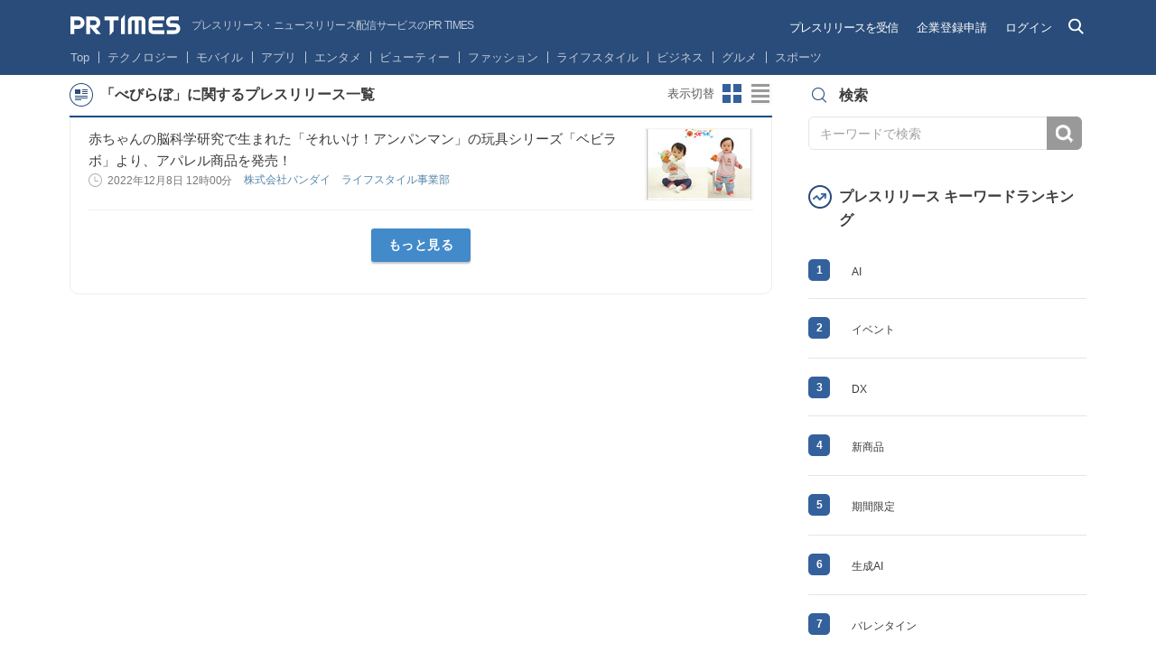

--- FILE ---
content_type: text/html; charset=UTF-8
request_url: https://prtimes.jp/topics/keywords/%E3%81%B9%E3%81%B3%E3%82%89%E3%81%BC
body_size: 35515
content:
<!doctype html>
<html class="no-js">
<head>
    <script type="text/javascript" src="/common/js/GTMhead.js"></script>
    <meta charset="utf-8">
    <meta http-equiv="X-UA-Compatible" content="IE=Edge"><script type="text/javascript">(window.NREUM||(NREUM={})).init={privacy:{cookies_enabled:true},ajax:{deny_list:[]},session_replay:{sampling_rate:0.0,mask_text_selector:"",block_selector:"",mask_input_options:{date:false,text_area:false,week:false,select:false,color:false,range:false,textarea:false,url:false,number:false,search:false,month:false,datetime_local:false,tel:false,text:false,time:false,email:false},mask_all_inputs:false,enabled:true,error_sampling_rate:10.0},feature_flags:["soft_nav"]};(window.NREUM||(NREUM={})).loader_config={xpid:"VQIGV1NUARABU1BWBgcOVVY=",licenseKey:"2bdaca1562",applicationID:"171416932",browserID:"171417014"};;/*! For license information please see nr-loader-full-1.308.0.min.js.LICENSE.txt */
(()=>{var e,t,r={384:(e,t,r)=>{"use strict";r.d(t,{NT:()=>a,US:()=>u,Zm:()=>o,bQ:()=>d,dV:()=>c,pV:()=>l});var n=r(6154),i=r(1863),s=r(1910);const a={beacon:"bam.nr-data.net",errorBeacon:"bam.nr-data.net"};function o(){return n.gm.NREUM||(n.gm.NREUM={}),void 0===n.gm.newrelic&&(n.gm.newrelic=n.gm.NREUM),n.gm.NREUM}function c(){let e=o();return e.o||(e.o={ST:n.gm.setTimeout,SI:n.gm.setImmediate||n.gm.setInterval,CT:n.gm.clearTimeout,XHR:n.gm.XMLHttpRequest,REQ:n.gm.Request,EV:n.gm.Event,PR:n.gm.Promise,MO:n.gm.MutationObserver,FETCH:n.gm.fetch,WS:n.gm.WebSocket},(0,s.i)(...Object.values(e.o))),e}function d(e,t){let r=o();r.initializedAgents??={},t.initializedAt={ms:(0,i.t)(),date:new Date},r.initializedAgents[e]=t}function u(e,t){o()[e]=t}function l(){return function(){let e=o();const t=e.info||{};e.info={beacon:a.beacon,errorBeacon:a.errorBeacon,...t}}(),function(){let e=o();const t=e.init||{};e.init={...t}}(),c(),function(){let e=o();const t=e.loader_config||{};e.loader_config={...t}}(),o()}},782:(e,t,r)=>{"use strict";r.d(t,{T:()=>n});const n=r(860).K7.pageViewTiming},860:(e,t,r)=>{"use strict";r.d(t,{$J:()=>u,K7:()=>c,P3:()=>d,XX:()=>i,Yy:()=>o,df:()=>s,qY:()=>n,v4:()=>a});const n="events",i="jserrors",s="browser/blobs",a="rum",o="browser/logs",c={ajax:"ajax",genericEvents:"generic_events",jserrors:i,logging:"logging",metrics:"metrics",pageAction:"page_action",pageViewEvent:"page_view_event",pageViewTiming:"page_view_timing",sessionReplay:"session_replay",sessionTrace:"session_trace",softNav:"soft_navigations",spa:"spa"},d={[c.pageViewEvent]:1,[c.pageViewTiming]:2,[c.metrics]:3,[c.jserrors]:4,[c.spa]:5,[c.ajax]:6,[c.sessionTrace]:7,[c.softNav]:8,[c.sessionReplay]:9,[c.logging]:10,[c.genericEvents]:11},u={[c.pageViewEvent]:a,[c.pageViewTiming]:n,[c.ajax]:n,[c.spa]:n,[c.softNav]:n,[c.metrics]:i,[c.jserrors]:i,[c.sessionTrace]:s,[c.sessionReplay]:s,[c.logging]:o,[c.genericEvents]:"ins"}},944:(e,t,r)=>{"use strict";r.d(t,{R:()=>i});var n=r(3241);function i(e,t){"function"==typeof console.debug&&(console.debug("New Relic Warning: https://github.com/newrelic/newrelic-browser-agent/blob/main/docs/warning-codes.md#".concat(e),t),(0,n.W)({agentIdentifier:null,drained:null,type:"data",name:"warn",feature:"warn",data:{code:e,secondary:t}}))}},993:(e,t,r)=>{"use strict";r.d(t,{A$:()=>s,ET:()=>a,TZ:()=>o,p_:()=>i});var n=r(860);const i={ERROR:"ERROR",WARN:"WARN",INFO:"INFO",DEBUG:"DEBUG",TRACE:"TRACE"},s={OFF:0,ERROR:1,WARN:2,INFO:3,DEBUG:4,TRACE:5},a="log",o=n.K7.logging},1541:(e,t,r)=>{"use strict";r.d(t,{U:()=>i,f:()=>n});const n={MFE:"MFE",BA:"BA"};function i(e,t){if(2!==t?.harvestEndpointVersion)return{};const r=t.agentRef.runtime.appMetadata.agents[0].entityGuid;return e?{"source.id":e.id,"source.name":e.name,"source.type":e.type,"parent.id":e.parent?.id||r,"parent.type":e.parent?.type||n.BA}:{"entity.guid":r,appId:t.agentRef.info.applicationID}}},1687:(e,t,r)=>{"use strict";r.d(t,{Ak:()=>d,Ze:()=>h,x3:()=>u});var n=r(3241),i=r(7836),s=r(3606),a=r(860),o=r(2646);const c={};function d(e,t){const r={staged:!1,priority:a.P3[t]||0};l(e),c[e].get(t)||c[e].set(t,r)}function u(e,t){e&&c[e]&&(c[e].get(t)&&c[e].delete(t),p(e,t,!1),c[e].size&&f(e))}function l(e){if(!e)throw new Error("agentIdentifier required");c[e]||(c[e]=new Map)}function h(e="",t="feature",r=!1){if(l(e),!e||!c[e].get(t)||r)return p(e,t);c[e].get(t).staged=!0,f(e)}function f(e){const t=Array.from(c[e]);t.every(([e,t])=>t.staged)&&(t.sort((e,t)=>e[1].priority-t[1].priority),t.forEach(([t])=>{c[e].delete(t),p(e,t)}))}function p(e,t,r=!0){const a=e?i.ee.get(e):i.ee,c=s.i.handlers;if(!a.aborted&&a.backlog&&c){if((0,n.W)({agentIdentifier:e,type:"lifecycle",name:"drain",feature:t}),r){const e=a.backlog[t],r=c[t];if(r){for(let t=0;e&&t<e.length;++t)g(e[t],r);Object.entries(r).forEach(([e,t])=>{Object.values(t||{}).forEach(t=>{t[0]?.on&&t[0]?.context()instanceof o.y&&t[0].on(e,t[1])})})}}a.isolatedBacklog||delete c[t],a.backlog[t]=null,a.emit("drain-"+t,[])}}function g(e,t){var r=e[1];Object.values(t[r]||{}).forEach(t=>{var r=e[0];if(t[0]===r){var n=t[1],i=e[3],s=e[2];n.apply(i,s)}})}},1738:(e,t,r)=>{"use strict";r.d(t,{U:()=>f,Y:()=>h});var n=r(3241),i=r(9908),s=r(1863),a=r(944),o=r(5701),c=r(3969),d=r(8362),u=r(860),l=r(4261);function h(e,t,r,s){const h=s||r;!h||h[e]&&h[e]!==d.d.prototype[e]||(h[e]=function(){(0,i.p)(c.xV,["API/"+e+"/called"],void 0,u.K7.metrics,r.ee),(0,n.W)({agentIdentifier:r.agentIdentifier,drained:!!o.B?.[r.agentIdentifier],type:"data",name:"api",feature:l.Pl+e,data:{}});try{return t.apply(this,arguments)}catch(e){(0,a.R)(23,e)}})}function f(e,t,r,n,a){const o=e.info;null===r?delete o.jsAttributes[t]:o.jsAttributes[t]=r,(a||null===r)&&(0,i.p)(l.Pl+n,[(0,s.t)(),t,r],void 0,"session",e.ee)}},1741:(e,t,r)=>{"use strict";r.d(t,{W:()=>s});var n=r(944),i=r(4261);class s{#e(e,...t){if(this[e]!==s.prototype[e])return this[e](...t);(0,n.R)(35,e)}addPageAction(e,t){return this.#e(i.hG,e,t)}register(e){return this.#e(i.eY,e)}recordCustomEvent(e,t){return this.#e(i.fF,e,t)}setPageViewName(e,t){return this.#e(i.Fw,e,t)}setCustomAttribute(e,t,r){return this.#e(i.cD,e,t,r)}noticeError(e,t){return this.#e(i.o5,e,t)}setUserId(e,t=!1){return this.#e(i.Dl,e,t)}setApplicationVersion(e){return this.#e(i.nb,e)}setErrorHandler(e){return this.#e(i.bt,e)}addRelease(e,t){return this.#e(i.k6,e,t)}log(e,t){return this.#e(i.$9,e,t)}start(){return this.#e(i.d3)}finished(e){return this.#e(i.BL,e)}recordReplay(){return this.#e(i.CH)}pauseReplay(){return this.#e(i.Tb)}addToTrace(e){return this.#e(i.U2,e)}setCurrentRouteName(e){return this.#e(i.PA,e)}interaction(e){return this.#e(i.dT,e)}wrapLogger(e,t,r){return this.#e(i.Wb,e,t,r)}measure(e,t){return this.#e(i.V1,e,t)}consent(e){return this.#e(i.Pv,e)}}},1863:(e,t,r)=>{"use strict";function n(){return Math.floor(performance.now())}r.d(t,{t:()=>n})},1910:(e,t,r)=>{"use strict";r.d(t,{i:()=>s});var n=r(944);const i=new Map;function s(...e){return e.every(e=>{if(i.has(e))return i.get(e);const t="function"==typeof e?e.toString():"",r=t.includes("[native code]"),s=t.includes("nrWrapper");return r||s||(0,n.R)(64,e?.name||t),i.set(e,r),r})}},2555:(e,t,r)=>{"use strict";r.d(t,{D:()=>o,f:()=>a});var n=r(384),i=r(8122);const s={beacon:n.NT.beacon,errorBeacon:n.NT.errorBeacon,licenseKey:void 0,applicationID:void 0,sa:void 0,queueTime:void 0,applicationTime:void 0,ttGuid:void 0,user:void 0,account:void 0,product:void 0,extra:void 0,jsAttributes:{},userAttributes:void 0,atts:void 0,transactionName:void 0,tNamePlain:void 0};function a(e){try{return!!e.licenseKey&&!!e.errorBeacon&&!!e.applicationID}catch(e){return!1}}const o=e=>(0,i.a)(e,s)},2614:(e,t,r)=>{"use strict";r.d(t,{BB:()=>a,H3:()=>n,g:()=>d,iL:()=>c,tS:()=>o,uh:()=>i,wk:()=>s});const n="NRBA",i="SESSION",s=144e5,a=18e5,o={STARTED:"session-started",PAUSE:"session-pause",RESET:"session-reset",RESUME:"session-resume",UPDATE:"session-update"},c={SAME_TAB:"same-tab",CROSS_TAB:"cross-tab"},d={OFF:0,FULL:1,ERROR:2}},2646:(e,t,r)=>{"use strict";r.d(t,{y:()=>n});class n{constructor(e){this.contextId=e}}},2843:(e,t,r)=>{"use strict";r.d(t,{G:()=>s,u:()=>i});var n=r(3878);function i(e,t=!1,r,i){(0,n.DD)("visibilitychange",function(){if(t)return void("hidden"===document.visibilityState&&e());e(document.visibilityState)},r,i)}function s(e,t,r){(0,n.sp)("pagehide",e,t,r)}},3241:(e,t,r)=>{"use strict";r.d(t,{W:()=>s});var n=r(6154);const i="newrelic";function s(e={}){try{n.gm.dispatchEvent(new CustomEvent(i,{detail:e}))}catch(e){}}},3304:(e,t,r)=>{"use strict";r.d(t,{A:()=>s});var n=r(7836);const i=()=>{const e=new WeakSet;return(t,r)=>{if("object"==typeof r&&null!==r){if(e.has(r))return;e.add(r)}return r}};function s(e){try{return JSON.stringify(e,i())??""}catch(e){try{n.ee.emit("internal-error",[e])}catch(e){}return""}}},3333:(e,t,r)=>{"use strict";r.d(t,{$v:()=>u,TZ:()=>n,Xh:()=>c,Zp:()=>i,kd:()=>d,mq:()=>o,nf:()=>a,qN:()=>s});const n=r(860).K7.genericEvents,i=["auxclick","click","copy","keydown","paste","scrollend"],s=["focus","blur"],a=4,o=1e3,c=2e3,d=["PageAction","UserAction","BrowserPerformance"],u={RESOURCES:"experimental.resources",REGISTER:"register"}},3434:(e,t,r)=>{"use strict";r.d(t,{Jt:()=>s,YM:()=>d});var n=r(7836),i=r(5607);const s="nr@original:".concat(i.W),a=50;var o=Object.prototype.hasOwnProperty,c=!1;function d(e,t){return e||(e=n.ee),r.inPlace=function(e,t,n,i,s){n||(n="");const a="-"===n.charAt(0);for(let o=0;o<t.length;o++){const c=t[o],d=e[c];l(d)||(e[c]=r(d,a?c+n:n,i,c,s))}},r.flag=s,r;function r(t,r,n,c,d){return l(t)?t:(r||(r=""),nrWrapper[s]=t,function(e,t,r){if(Object.defineProperty&&Object.keys)try{return Object.keys(e).forEach(function(r){Object.defineProperty(t,r,{get:function(){return e[r]},set:function(t){return e[r]=t,t}})}),t}catch(e){u([e],r)}for(var n in e)o.call(e,n)&&(t[n]=e[n])}(t,nrWrapper,e),nrWrapper);function nrWrapper(){var s,o,l,h;let f;try{o=this,s=[...arguments],l="function"==typeof n?n(s,o):n||{}}catch(t){u([t,"",[s,o,c],l],e)}i(r+"start",[s,o,c],l,d);const p=performance.now();let g;try{return h=t.apply(o,s),g=performance.now(),h}catch(e){throw g=performance.now(),i(r+"err",[s,o,e],l,d),f=e,f}finally{const e=g-p,t={start:p,end:g,duration:e,isLongTask:e>=a,methodName:c,thrownError:f};t.isLongTask&&i("long-task",[t,o],l,d),i(r+"end",[s,o,h],l,d)}}}function i(r,n,i,s){if(!c||t){var a=c;c=!0;try{e.emit(r,n,i,t,s)}catch(t){u([t,r,n,i],e)}c=a}}}function u(e,t){t||(t=n.ee);try{t.emit("internal-error",e)}catch(e){}}function l(e){return!(e&&"function"==typeof e&&e.apply&&!e[s])}},3606:(e,t,r)=>{"use strict";r.d(t,{i:()=>s});var n=r(9908);s.on=a;var i=s.handlers={};function s(e,t,r,s){a(s||n.d,i,e,t,r)}function a(e,t,r,i,s){s||(s="feature"),e||(e=n.d);var a=t[s]=t[s]||{};(a[r]=a[r]||[]).push([e,i])}},3738:(e,t,r)=>{"use strict";r.d(t,{He:()=>i,Kp:()=>o,Lc:()=>d,Rz:()=>u,TZ:()=>n,bD:()=>s,d3:()=>a,jx:()=>l,sl:()=>h,uP:()=>c});const n=r(860).K7.sessionTrace,i="bstResource",s="resource",a="-start",o="-end",c="fn"+a,d="fn"+o,u="pushState",l=1e3,h=3e4},3785:(e,t,r)=>{"use strict";r.d(t,{R:()=>c,b:()=>d});var n=r(9908),i=r(1863),s=r(860),a=r(3969),o=r(993);function c(e,t,r={},c=o.p_.INFO,d=!0,u,l=(0,i.t)()){(0,n.p)(a.xV,["API/logging/".concat(c.toLowerCase(),"/called")],void 0,s.K7.metrics,e),(0,n.p)(o.ET,[l,t,r,c,d,u],void 0,s.K7.logging,e)}function d(e){return"string"==typeof e&&Object.values(o.p_).some(t=>t===e.toUpperCase().trim())}},3878:(e,t,r)=>{"use strict";function n(e,t){return{capture:e,passive:!1,signal:t}}function i(e,t,r=!1,i){window.addEventListener(e,t,n(r,i))}function s(e,t,r=!1,i){document.addEventListener(e,t,n(r,i))}r.d(t,{DD:()=>s,jT:()=>n,sp:()=>i})},3969:(e,t,r)=>{"use strict";r.d(t,{TZ:()=>n,XG:()=>o,rs:()=>i,xV:()=>a,z_:()=>s});const n=r(860).K7.metrics,i="sm",s="cm",a="storeSupportabilityMetrics",o="storeEventMetrics"},4234:(e,t,r)=>{"use strict";r.d(t,{W:()=>s});var n=r(7836),i=r(1687);class s{constructor(e,t){this.agentIdentifier=e,this.ee=n.ee.get(e),this.featureName=t,this.blocked=!1}deregisterDrain(){(0,i.x3)(this.agentIdentifier,this.featureName)}}},4261:(e,t,r)=>{"use strict";r.d(t,{$9:()=>d,BL:()=>o,CH:()=>f,Dl:()=>w,Fw:()=>y,PA:()=>m,Pl:()=>n,Pv:()=>T,Tb:()=>l,U2:()=>s,V1:()=>E,Wb:()=>x,bt:()=>b,cD:()=>v,d3:()=>R,dT:()=>c,eY:()=>p,fF:()=>h,hG:()=>i,k6:()=>a,nb:()=>g,o5:()=>u});const n="api-",i="addPageAction",s="addToTrace",a="addRelease",o="finished",c="interaction",d="log",u="noticeError",l="pauseReplay",h="recordCustomEvent",f="recordReplay",p="register",g="setApplicationVersion",m="setCurrentRouteName",v="setCustomAttribute",b="setErrorHandler",y="setPageViewName",w="setUserId",R="start",x="wrapLogger",E="measure",T="consent"},5205:(e,t,r)=>{"use strict";r.d(t,{j:()=>S});var n=r(384),i=r(1741);var s=r(2555),a=r(3333);const o=e=>{if(!e||"string"!=typeof e)return!1;try{document.createDocumentFragment().querySelector(e)}catch{return!1}return!0};var c=r(2614),d=r(944),u=r(8122);const l="[data-nr-mask]",h=e=>(0,u.a)(e,(()=>{const e={feature_flags:[],experimental:{allow_registered_children:!1,resources:!1},mask_selector:"*",block_selector:"[data-nr-block]",mask_input_options:{color:!1,date:!1,"datetime-local":!1,email:!1,month:!1,number:!1,range:!1,search:!1,tel:!1,text:!1,time:!1,url:!1,week:!1,textarea:!1,select:!1,password:!0}};return{ajax:{deny_list:void 0,block_internal:!0,enabled:!0,autoStart:!0},api:{get allow_registered_children(){return e.feature_flags.includes(a.$v.REGISTER)||e.experimental.allow_registered_children},set allow_registered_children(t){e.experimental.allow_registered_children=t},duplicate_registered_data:!1},browser_consent_mode:{enabled:!1},distributed_tracing:{enabled:void 0,exclude_newrelic_header:void 0,cors_use_newrelic_header:void 0,cors_use_tracecontext_headers:void 0,allowed_origins:void 0},get feature_flags(){return e.feature_flags},set feature_flags(t){e.feature_flags=t},generic_events:{enabled:!0,autoStart:!0},harvest:{interval:30},jserrors:{enabled:!0,autoStart:!0},logging:{enabled:!0,autoStart:!0},metrics:{enabled:!0,autoStart:!0},obfuscate:void 0,page_action:{enabled:!0},page_view_event:{enabled:!0,autoStart:!0},page_view_timing:{enabled:!0,autoStart:!0},performance:{capture_marks:!1,capture_measures:!1,capture_detail:!0,resources:{get enabled(){return e.feature_flags.includes(a.$v.RESOURCES)||e.experimental.resources},set enabled(t){e.experimental.resources=t},asset_types:[],first_party_domains:[],ignore_newrelic:!0}},privacy:{cookies_enabled:!0},proxy:{assets:void 0,beacon:void 0},session:{expiresMs:c.wk,inactiveMs:c.BB},session_replay:{autoStart:!0,enabled:!1,preload:!1,sampling_rate:10,error_sampling_rate:100,collect_fonts:!1,inline_images:!1,fix_stylesheets:!0,mask_all_inputs:!0,get mask_text_selector(){return e.mask_selector},set mask_text_selector(t){o(t)?e.mask_selector="".concat(t,",").concat(l):""===t||null===t?e.mask_selector=l:(0,d.R)(5,t)},get block_class(){return"nr-block"},get ignore_class(){return"nr-ignore"},get mask_text_class(){return"nr-mask"},get block_selector(){return e.block_selector},set block_selector(t){o(t)?e.block_selector+=",".concat(t):""!==t&&(0,d.R)(6,t)},get mask_input_options(){return e.mask_input_options},set mask_input_options(t){t&&"object"==typeof t?e.mask_input_options={...t,password:!0}:(0,d.R)(7,t)}},session_trace:{enabled:!0,autoStart:!0},soft_navigations:{enabled:!0,autoStart:!0},spa:{enabled:!0,autoStart:!0},ssl:void 0,user_actions:{enabled:!0,elementAttributes:["id","className","tagName","type"]}}})());var f=r(6154),p=r(9324);let g=0;const m={buildEnv:p.F3,distMethod:p.Xs,version:p.xv,originTime:f.WN},v={consented:!1},b={appMetadata:{},get consented(){return this.session?.state?.consent||v.consented},set consented(e){v.consented=e},customTransaction:void 0,denyList:void 0,disabled:!1,harvester:void 0,isolatedBacklog:!1,isRecording:!1,loaderType:void 0,maxBytes:3e4,obfuscator:void 0,onerror:void 0,ptid:void 0,releaseIds:{},session:void 0,timeKeeper:void 0,registeredEntities:[],jsAttributesMetadata:{bytes:0},get harvestCount(){return++g}},y=e=>{const t=(0,u.a)(e,b),r=Object.keys(m).reduce((e,t)=>(e[t]={value:m[t],writable:!1,configurable:!0,enumerable:!0},e),{});return Object.defineProperties(t,r)};var w=r(5701);const R=e=>{const t=e.startsWith("http");e+="/",r.p=t?e:"https://"+e};var x=r(7836),E=r(3241);const T={accountID:void 0,trustKey:void 0,agentID:void 0,licenseKey:void 0,applicationID:void 0,xpid:void 0},A=e=>(0,u.a)(e,T),_=new Set;function S(e,t={},r,a){let{init:o,info:c,loader_config:d,runtime:u={},exposed:l=!0}=t;if(!c){const e=(0,n.pV)();o=e.init,c=e.info,d=e.loader_config}e.init=h(o||{}),e.loader_config=A(d||{}),c.jsAttributes??={},f.bv&&(c.jsAttributes.isWorker=!0),e.info=(0,s.D)(c);const p=e.init,g=[c.beacon,c.errorBeacon];_.has(e.agentIdentifier)||(p.proxy.assets&&(R(p.proxy.assets),g.push(p.proxy.assets)),p.proxy.beacon&&g.push(p.proxy.beacon),e.beacons=[...g],function(e){const t=(0,n.pV)();Object.getOwnPropertyNames(i.W.prototype).forEach(r=>{const n=i.W.prototype[r];if("function"!=typeof n||"constructor"===n)return;let s=t[r];e[r]&&!1!==e.exposed&&"micro-agent"!==e.runtime?.loaderType&&(t[r]=(...t)=>{const n=e[r](...t);return s?s(...t):n})})}(e),(0,n.US)("activatedFeatures",w.B)),u.denyList=[...p.ajax.deny_list||[],...p.ajax.block_internal?g:[]],u.ptid=e.agentIdentifier,u.loaderType=r,e.runtime=y(u),_.has(e.agentIdentifier)||(e.ee=x.ee.get(e.agentIdentifier),e.exposed=l,(0,E.W)({agentIdentifier:e.agentIdentifier,drained:!!w.B?.[e.agentIdentifier],type:"lifecycle",name:"initialize",feature:void 0,data:e.config})),_.add(e.agentIdentifier)}},5270:(e,t,r)=>{"use strict";r.d(t,{Aw:()=>a,SR:()=>s,rF:()=>o});var n=r(384),i=r(7767);function s(e){return!!(0,n.dV)().o.MO&&(0,i.V)(e)&&!0===e?.session_trace.enabled}function a(e){return!0===e?.session_replay.preload&&s(e)}function o(e,t){try{if("string"==typeof t?.type){if("password"===t.type.toLowerCase())return"*".repeat(e?.length||0);if(void 0!==t?.dataset?.nrUnmask||t?.classList?.contains("nr-unmask"))return e}}catch(e){}return"string"==typeof e?e.replace(/[\S]/g,"*"):"*".repeat(e?.length||0)}},5289:(e,t,r)=>{"use strict";r.d(t,{GG:()=>a,Qr:()=>c,sB:()=>o});var n=r(3878),i=r(6389);function s(){return"undefined"==typeof document||"complete"===document.readyState}function a(e,t){if(s())return e();const r=(0,i.J)(e),a=setInterval(()=>{s()&&(clearInterval(a),r())},500);(0,n.sp)("load",r,t)}function o(e){if(s())return e();(0,n.DD)("DOMContentLoaded",e)}function c(e){if(s())return e();(0,n.sp)("popstate",e)}},5607:(e,t,r)=>{"use strict";r.d(t,{W:()=>n});const n=(0,r(9566).bz)()},5701:(e,t,r)=>{"use strict";r.d(t,{B:()=>s,t:()=>a});var n=r(3241);const i=new Set,s={};function a(e,t){const r=t.agentIdentifier;s[r]??={},e&&"object"==typeof e&&(i.has(r)||(t.ee.emit("rumresp",[e]),s[r]=e,i.add(r),(0,n.W)({agentIdentifier:r,loaded:!0,drained:!0,type:"lifecycle",name:"load",feature:void 0,data:e})))}},6154:(e,t,r)=>{"use strict";r.d(t,{OF:()=>d,RI:()=>i,WN:()=>h,bv:()=>s,eN:()=>f,gm:()=>a,lR:()=>l,m:()=>c,mw:()=>o,sb:()=>u});var n=r(1863);const i="undefined"!=typeof window&&!!window.document,s="undefined"!=typeof WorkerGlobalScope&&("undefined"!=typeof self&&self instanceof WorkerGlobalScope&&self.navigator instanceof WorkerNavigator||"undefined"!=typeof globalThis&&globalThis instanceof WorkerGlobalScope&&globalThis.navigator instanceof WorkerNavigator),a=i?window:"undefined"!=typeof WorkerGlobalScope&&("undefined"!=typeof self&&self instanceof WorkerGlobalScope&&self||"undefined"!=typeof globalThis&&globalThis instanceof WorkerGlobalScope&&globalThis),o=Boolean("hidden"===a?.document?.visibilityState),c=""+a?.location,d=/iPad|iPhone|iPod/.test(a.navigator?.userAgent),u=d&&"undefined"==typeof SharedWorker,l=(()=>{const e=a.navigator?.userAgent?.match(/Firefox[/\s](\d+\.\d+)/);return Array.isArray(e)&&e.length>=2?+e[1]:0})(),h=Date.now()-(0,n.t)(),f=()=>"undefined"!=typeof PerformanceNavigationTiming&&a?.performance?.getEntriesByType("navigation")?.[0]?.responseStart},6344:(e,t,r)=>{"use strict";r.d(t,{BB:()=>u,Qb:()=>l,TZ:()=>i,Ug:()=>a,Vh:()=>s,_s:()=>o,bc:()=>d,yP:()=>c});var n=r(2614);const i=r(860).K7.sessionReplay,s="errorDuringReplay",a=.12,o={DomContentLoaded:0,Load:1,FullSnapshot:2,IncrementalSnapshot:3,Meta:4,Custom:5},c={[n.g.ERROR]:15e3,[n.g.FULL]:3e5,[n.g.OFF]:0},d={RESET:{message:"Session was reset",sm:"Reset"},IMPORT:{message:"Recorder failed to import",sm:"Import"},TOO_MANY:{message:"429: Too Many Requests",sm:"Too-Many"},TOO_BIG:{message:"Payload was too large",sm:"Too-Big"},CROSS_TAB:{message:"Session Entity was set to OFF on another tab",sm:"Cross-Tab"},ENTITLEMENTS:{message:"Session Replay is not allowed and will not be started",sm:"Entitlement"}},u=5e3,l={API:"api",RESUME:"resume",SWITCH_TO_FULL:"switchToFull",INITIALIZE:"initialize",PRELOAD:"preload"}},6389:(e,t,r)=>{"use strict";function n(e,t=500,r={}){const n=r?.leading||!1;let i;return(...r)=>{n&&void 0===i&&(e.apply(this,r),i=setTimeout(()=>{i=clearTimeout(i)},t)),n||(clearTimeout(i),i=setTimeout(()=>{e.apply(this,r)},t))}}function i(e){let t=!1;return(...r)=>{t||(t=!0,e.apply(this,r))}}r.d(t,{J:()=>i,s:()=>n})},6630:(e,t,r)=>{"use strict";r.d(t,{T:()=>n});const n=r(860).K7.pageViewEvent},6774:(e,t,r)=>{"use strict";r.d(t,{T:()=>n});const n=r(860).K7.jserrors},7295:(e,t,r)=>{"use strict";r.d(t,{Xv:()=>a,gX:()=>i,iW:()=>s});var n=[];function i(e){if(!e||s(e))return!1;if(0===n.length)return!0;if("*"===n[0].hostname)return!1;for(var t=0;t<n.length;t++){var r=n[t];if(r.hostname.test(e.hostname)&&r.pathname.test(e.pathname))return!1}return!0}function s(e){return void 0===e.hostname}function a(e){if(n=[],e&&e.length)for(var t=0;t<e.length;t++){let r=e[t];if(!r)continue;if("*"===r)return void(n=[{hostname:"*"}]);0===r.indexOf("http://")?r=r.substring(7):0===r.indexOf("https://")&&(r=r.substring(8));const i=r.indexOf("/");let s,a;i>0?(s=r.substring(0,i),a=r.substring(i)):(s=r,a="*");let[c]=s.split(":");n.push({hostname:o(c),pathname:o(a,!0)})}}function o(e,t=!1){const r=e.replace(/[.+?^${}()|[\]\\]/g,e=>"\\"+e).replace(/\*/g,".*?");return new RegExp((t?"^":"")+r+"$")}},7485:(e,t,r)=>{"use strict";r.d(t,{D:()=>i});var n=r(6154);function i(e){if(0===(e||"").indexOf("data:"))return{protocol:"data"};try{const t=new URL(e,location.href),r={port:t.port,hostname:t.hostname,pathname:t.pathname,search:t.search,protocol:t.protocol.slice(0,t.protocol.indexOf(":")),sameOrigin:t.protocol===n.gm?.location?.protocol&&t.host===n.gm?.location?.host};return r.port&&""!==r.port||("http:"===t.protocol&&(r.port="80"),"https:"===t.protocol&&(r.port="443")),r.pathname&&""!==r.pathname?r.pathname.startsWith("/")||(r.pathname="/".concat(r.pathname)):r.pathname="/",r}catch(e){return{}}}},7699:(e,t,r)=>{"use strict";r.d(t,{It:()=>s,KC:()=>o,No:()=>i,qh:()=>a});var n=r(860);const i=16e3,s=1e6,a="SESSION_ERROR",o={[n.K7.logging]:!0,[n.K7.genericEvents]:!1,[n.K7.jserrors]:!1,[n.K7.ajax]:!1}},7767:(e,t,r)=>{"use strict";r.d(t,{V:()=>i});var n=r(6154);const i=e=>n.RI&&!0===e?.privacy.cookies_enabled},7836:(e,t,r)=>{"use strict";r.d(t,{P:()=>o,ee:()=>c});var n=r(384),i=r(8990),s=r(2646),a=r(5607);const o="nr@context:".concat(a.W),c=function e(t,r){var n={},a={},u={},l=!1;try{l=16===r.length&&d.initializedAgents?.[r]?.runtime.isolatedBacklog}catch(e){}var h={on:p,addEventListener:p,removeEventListener:function(e,t){var r=n[e];if(!r)return;for(var i=0;i<r.length;i++)r[i]===t&&r.splice(i,1)},emit:function(e,r,n,i,s){!1!==s&&(s=!0);if(c.aborted&&!i)return;t&&s&&t.emit(e,r,n);var o=f(n);g(e).forEach(e=>{e.apply(o,r)});var d=v()[a[e]];d&&d.push([h,e,r,o]);return o},get:m,listeners:g,context:f,buffer:function(e,t){const r=v();if(t=t||"feature",h.aborted)return;Object.entries(e||{}).forEach(([e,n])=>{a[n]=t,t in r||(r[t]=[])})},abort:function(){h._aborted=!0,Object.keys(h.backlog).forEach(e=>{delete h.backlog[e]})},isBuffering:function(e){return!!v()[a[e]]},debugId:r,backlog:l?{}:t&&"object"==typeof t.backlog?t.backlog:{},isolatedBacklog:l};return Object.defineProperty(h,"aborted",{get:()=>{let e=h._aborted||!1;return e||(t&&(e=t.aborted),e)}}),h;function f(e){return e&&e instanceof s.y?e:e?(0,i.I)(e,o,()=>new s.y(o)):new s.y(o)}function p(e,t){n[e]=g(e).concat(t)}function g(e){return n[e]||[]}function m(t){return u[t]=u[t]||e(h,t)}function v(){return h.backlog}}(void 0,"globalEE"),d=(0,n.Zm)();d.ee||(d.ee=c)},8122:(e,t,r)=>{"use strict";r.d(t,{a:()=>i});var n=r(944);function i(e,t){try{if(!e||"object"!=typeof e)return(0,n.R)(3);if(!t||"object"!=typeof t)return(0,n.R)(4);const r=Object.create(Object.getPrototypeOf(t),Object.getOwnPropertyDescriptors(t)),s=0===Object.keys(r).length?e:r;for(let a in s)if(void 0!==e[a])try{if(null===e[a]){r[a]=null;continue}Array.isArray(e[a])&&Array.isArray(t[a])?r[a]=Array.from(new Set([...e[a],...t[a]])):"object"==typeof e[a]&&"object"==typeof t[a]?r[a]=i(e[a],t[a]):r[a]=e[a]}catch(e){r[a]||(0,n.R)(1,e)}return r}catch(e){(0,n.R)(2,e)}}},8139:(e,t,r)=>{"use strict";r.d(t,{u:()=>h});var n=r(7836),i=r(3434),s=r(8990),a=r(6154);const o={},c=a.gm.XMLHttpRequest,d="addEventListener",u="removeEventListener",l="nr@wrapped:".concat(n.P);function h(e){var t=function(e){return(e||n.ee).get("events")}(e);if(o[t.debugId]++)return t;o[t.debugId]=1;var r=(0,i.YM)(t,!0);function h(e){r.inPlace(e,[d,u],"-",p)}function p(e,t){return e[1]}return"getPrototypeOf"in Object&&(a.RI&&f(document,h),c&&f(c.prototype,h),f(a.gm,h)),t.on(d+"-start",function(e,t){var n=e[1];if(null!==n&&("function"==typeof n||"object"==typeof n)&&"newrelic"!==e[0]){var i=(0,s.I)(n,l,function(){var e={object:function(){if("function"!=typeof n.handleEvent)return;return n.handleEvent.apply(n,arguments)},function:n}[typeof n];return e?r(e,"fn-",null,e.name||"anonymous"):n});this.wrapped=e[1]=i}}),t.on(u+"-start",function(e){e[1]=this.wrapped||e[1]}),t}function f(e,t,...r){let n=e;for(;"object"==typeof n&&!Object.prototype.hasOwnProperty.call(n,d);)n=Object.getPrototypeOf(n);n&&t(n,...r)}},8362:(e,t,r)=>{"use strict";r.d(t,{d:()=>s});var n=r(9566),i=r(1741);class s extends i.W{agentIdentifier=(0,n.LA)(16)}},8374:(e,t,r)=>{r.nc=(()=>{try{return document?.currentScript?.nonce}catch(e){}return""})()},8990:(e,t,r)=>{"use strict";r.d(t,{I:()=>i});var n=Object.prototype.hasOwnProperty;function i(e,t,r){if(n.call(e,t))return e[t];var i=r();if(Object.defineProperty&&Object.keys)try{return Object.defineProperty(e,t,{value:i,writable:!0,enumerable:!1}),i}catch(e){}return e[t]=i,i}},9119:(e,t,r)=>{"use strict";r.d(t,{L:()=>s});var n=/([^?#]*)[^#]*(#[^?]*|$).*/,i=/([^?#]*)().*/;function s(e,t){return e?e.replace(t?n:i,"$1$2"):e}},9300:(e,t,r)=>{"use strict";r.d(t,{T:()=>n});const n=r(860).K7.ajax},9324:(e,t,r)=>{"use strict";r.d(t,{AJ:()=>a,F3:()=>i,Xs:()=>s,Yq:()=>o,xv:()=>n});const n="1.308.0",i="PROD",s="CDN",a="@newrelic/rrweb",o="1.0.1"},9566:(e,t,r)=>{"use strict";r.d(t,{LA:()=>o,ZF:()=>c,bz:()=>a,el:()=>d});var n=r(6154);const i="xxxxxxxx-xxxx-4xxx-yxxx-xxxxxxxxxxxx";function s(e,t){return e?15&e[t]:16*Math.random()|0}function a(){const e=n.gm?.crypto||n.gm?.msCrypto;let t,r=0;return e&&e.getRandomValues&&(t=e.getRandomValues(new Uint8Array(30))),i.split("").map(e=>"x"===e?s(t,r++).toString(16):"y"===e?(3&s()|8).toString(16):e).join("")}function o(e){const t=n.gm?.crypto||n.gm?.msCrypto;let r,i=0;t&&t.getRandomValues&&(r=t.getRandomValues(new Uint8Array(e)));const a=[];for(var o=0;o<e;o++)a.push(s(r,i++).toString(16));return a.join("")}function c(){return o(16)}function d(){return o(32)}},9908:(e,t,r)=>{"use strict";r.d(t,{d:()=>n,p:()=>i});var n=r(7836).ee.get("handle");function i(e,t,r,i,s){s?(s.buffer([e],i),s.emit(e,t,r)):(n.buffer([e],i),n.emit(e,t,r))}}},n={};function i(e){var t=n[e];if(void 0!==t)return t.exports;var s=n[e]={exports:{}};return r[e](s,s.exports,i),s.exports}i.m=r,i.d=(e,t)=>{for(var r in t)i.o(t,r)&&!i.o(e,r)&&Object.defineProperty(e,r,{enumerable:!0,get:t[r]})},i.f={},i.e=e=>Promise.all(Object.keys(i.f).reduce((t,r)=>(i.f[r](e,t),t),[])),i.u=e=>({95:"nr-full-compressor",222:"nr-full-recorder",891:"nr-full"}[e]+"-1.308.0.min.js"),i.o=(e,t)=>Object.prototype.hasOwnProperty.call(e,t),e={},t="NRBA-1.308.0.PROD:",i.l=(r,n,s,a)=>{if(e[r])e[r].push(n);else{var o,c;if(void 0!==s)for(var d=document.getElementsByTagName("script"),u=0;u<d.length;u++){var l=d[u];if(l.getAttribute("src")==r||l.getAttribute("data-webpack")==t+s){o=l;break}}if(!o){c=!0;var h={891:"sha512-fcveNDcpRQS9OweGhN4uJe88Qmg+EVyH6j/wngwL2Le0m7LYyz7q+JDx7KBxsdDF4TaPVsSmHg12T3pHwdLa7w==",222:"sha512-O8ZzdvgB4fRyt7k2Qrr4STpR+tCA2mcQEig6/dP3rRy9uEx1CTKQ6cQ7Src0361y7xS434ua+zIPo265ZpjlEg==",95:"sha512-jDWejat/6/UDex/9XjYoPPmpMPuEvBCSuCg/0tnihjbn5bh9mP3An0NzFV9T5Tc+3kKhaXaZA8UIKPAanD2+Gw=="};(o=document.createElement("script")).charset="utf-8",i.nc&&o.setAttribute("nonce",i.nc),o.setAttribute("data-webpack",t+s),o.src=r,0!==o.src.indexOf(window.location.origin+"/")&&(o.crossOrigin="anonymous"),h[a]&&(o.integrity=h[a])}e[r]=[n];var f=(t,n)=>{o.onerror=o.onload=null,clearTimeout(p);var i=e[r];if(delete e[r],o.parentNode&&o.parentNode.removeChild(o),i&&i.forEach(e=>e(n)),t)return t(n)},p=setTimeout(f.bind(null,void 0,{type:"timeout",target:o}),12e4);o.onerror=f.bind(null,o.onerror),o.onload=f.bind(null,o.onload),c&&document.head.appendChild(o)}},i.r=e=>{"undefined"!=typeof Symbol&&Symbol.toStringTag&&Object.defineProperty(e,Symbol.toStringTag,{value:"Module"}),Object.defineProperty(e,"__esModule",{value:!0})},i.p="https://js-agent.newrelic.com/",(()=>{var e={85:0,959:0};i.f.j=(t,r)=>{var n=i.o(e,t)?e[t]:void 0;if(0!==n)if(n)r.push(n[2]);else{var s=new Promise((r,i)=>n=e[t]=[r,i]);r.push(n[2]=s);var a=i.p+i.u(t),o=new Error;i.l(a,r=>{if(i.o(e,t)&&(0!==(n=e[t])&&(e[t]=void 0),n)){var s=r&&("load"===r.type?"missing":r.type),a=r&&r.target&&r.target.src;o.message="Loading chunk "+t+" failed: ("+s+": "+a+")",o.name="ChunkLoadError",o.type=s,o.request=a,n[1](o)}},"chunk-"+t,t)}};var t=(t,r)=>{var n,s,[a,o,c]=r,d=0;if(a.some(t=>0!==e[t])){for(n in o)i.o(o,n)&&(i.m[n]=o[n]);if(c)c(i)}for(t&&t(r);d<a.length;d++)s=a[d],i.o(e,s)&&e[s]&&e[s][0](),e[s]=0},r=self["webpackChunk:NRBA-1.308.0.PROD"]=self["webpackChunk:NRBA-1.308.0.PROD"]||[];r.forEach(t.bind(null,0)),r.push=t.bind(null,r.push.bind(r))})(),(()=>{"use strict";i(8374);var e=i(8362),t=i(860);const r=Object.values(t.K7);var n=i(5205);var s=i(9908),a=i(1863),o=i(4261),c=i(1738);var d=i(1687),u=i(4234),l=i(5289),h=i(6154),f=i(944),p=i(5270),g=i(7767),m=i(6389),v=i(7699);class b extends u.W{constructor(e,t){super(e.agentIdentifier,t),this.agentRef=e,this.abortHandler=void 0,this.featAggregate=void 0,this.loadedSuccessfully=void 0,this.onAggregateImported=new Promise(e=>{this.loadedSuccessfully=e}),this.deferred=Promise.resolve(),!1===e.init[this.featureName].autoStart?this.deferred=new Promise((t,r)=>{this.ee.on("manual-start-all",(0,m.J)(()=>{(0,d.Ak)(e.agentIdentifier,this.featureName),t()}))}):(0,d.Ak)(e.agentIdentifier,t)}importAggregator(e,t,r={}){if(this.featAggregate)return;const n=async()=>{let n;await this.deferred;try{if((0,g.V)(e.init)){const{setupAgentSession:t}=await i.e(891).then(i.bind(i,8766));n=t(e)}}catch(e){(0,f.R)(20,e),this.ee.emit("internal-error",[e]),(0,s.p)(v.qh,[e],void 0,this.featureName,this.ee)}try{if(!this.#t(this.featureName,n,e.init))return(0,d.Ze)(this.agentIdentifier,this.featureName),void this.loadedSuccessfully(!1);const{Aggregate:i}=await t();this.featAggregate=new i(e,r),e.runtime.harvester.initializedAggregates.push(this.featAggregate),this.loadedSuccessfully(!0)}catch(e){(0,f.R)(34,e),this.abortHandler?.(),(0,d.Ze)(this.agentIdentifier,this.featureName,!0),this.loadedSuccessfully(!1),this.ee&&this.ee.abort()}};h.RI?(0,l.GG)(()=>n(),!0):n()}#t(e,r,n){if(this.blocked)return!1;switch(e){case t.K7.sessionReplay:return(0,p.SR)(n)&&!!r;case t.K7.sessionTrace:return!!r;default:return!0}}}var y=i(6630),w=i(2614),R=i(3241);class x extends b{static featureName=y.T;constructor(e){var t;super(e,y.T),this.setupInspectionEvents(e.agentIdentifier),t=e,(0,c.Y)(o.Fw,function(e,r){"string"==typeof e&&("/"!==e.charAt(0)&&(e="/"+e),t.runtime.customTransaction=(r||"http://custom.transaction")+e,(0,s.p)(o.Pl+o.Fw,[(0,a.t)()],void 0,void 0,t.ee))},t),this.importAggregator(e,()=>i.e(891).then(i.bind(i,3718)))}setupInspectionEvents(e){const t=(t,r)=>{t&&(0,R.W)({agentIdentifier:e,timeStamp:t.timeStamp,loaded:"complete"===t.target.readyState,type:"window",name:r,data:t.target.location+""})};(0,l.sB)(e=>{t(e,"DOMContentLoaded")}),(0,l.GG)(e=>{t(e,"load")}),(0,l.Qr)(e=>{t(e,"navigate")}),this.ee.on(w.tS.UPDATE,(t,r)=>{(0,R.W)({agentIdentifier:e,type:"lifecycle",name:"session",data:r})})}}var E=i(384);class T extends e.d{constructor(e){var t;(super(),h.gm)?(this.features={},(0,E.bQ)(this.agentIdentifier,this),this.desiredFeatures=new Set(e.features||[]),this.desiredFeatures.add(x),(0,n.j)(this,e,e.loaderType||"agent"),t=this,(0,c.Y)(o.cD,function(e,r,n=!1){if("string"==typeof e){if(["string","number","boolean"].includes(typeof r)||null===r)return(0,c.U)(t,e,r,o.cD,n);(0,f.R)(40,typeof r)}else(0,f.R)(39,typeof e)},t),function(e){(0,c.Y)(o.Dl,function(t,r=!1){if("string"!=typeof t&&null!==t)return void(0,f.R)(41,typeof t);const n=e.info.jsAttributes["enduser.id"];r&&null!=n&&n!==t?(0,s.p)(o.Pl+"setUserIdAndResetSession",[t],void 0,"session",e.ee):(0,c.U)(e,"enduser.id",t,o.Dl,!0)},e)}(this),function(e){(0,c.Y)(o.nb,function(t){if("string"==typeof t||null===t)return(0,c.U)(e,"application.version",t,o.nb,!1);(0,f.R)(42,typeof t)},e)}(this),function(e){(0,c.Y)(o.d3,function(){e.ee.emit("manual-start-all")},e)}(this),function(e){(0,c.Y)(o.Pv,function(t=!0){if("boolean"==typeof t){if((0,s.p)(o.Pl+o.Pv,[t],void 0,"session",e.ee),e.runtime.consented=t,t){const t=e.features.page_view_event;t.onAggregateImported.then(e=>{const r=t.featAggregate;e&&!r.sentRum&&r.sendRum()})}}else(0,f.R)(65,typeof t)},e)}(this),this.run()):(0,f.R)(21)}get config(){return{info:this.info,init:this.init,loader_config:this.loader_config,runtime:this.runtime}}get api(){return this}run(){try{const e=function(e){const t={};return r.forEach(r=>{t[r]=!!e[r]?.enabled}),t}(this.init),n=[...this.desiredFeatures];n.sort((e,r)=>t.P3[e.featureName]-t.P3[r.featureName]),n.forEach(r=>{if(!e[r.featureName]&&r.featureName!==t.K7.pageViewEvent)return;if(r.featureName===t.K7.spa)return void(0,f.R)(67);const n=function(e){switch(e){case t.K7.ajax:return[t.K7.jserrors];case t.K7.sessionTrace:return[t.K7.ajax,t.K7.pageViewEvent];case t.K7.sessionReplay:return[t.K7.sessionTrace];case t.K7.pageViewTiming:return[t.K7.pageViewEvent];default:return[]}}(r.featureName).filter(e=>!(e in this.features));n.length>0&&(0,f.R)(36,{targetFeature:r.featureName,missingDependencies:n}),this.features[r.featureName]=new r(this)})}catch(e){(0,f.R)(22,e);for(const e in this.features)this.features[e].abortHandler?.();const t=(0,E.Zm)();delete t.initializedAgents[this.agentIdentifier]?.features,delete this.sharedAggregator;return t.ee.get(this.agentIdentifier).abort(),!1}}}var A=i(2843),_=i(782);class S extends b{static featureName=_.T;constructor(e){super(e,_.T),h.RI&&((0,A.u)(()=>(0,s.p)("docHidden",[(0,a.t)()],void 0,_.T,this.ee),!0),(0,A.G)(()=>(0,s.p)("winPagehide",[(0,a.t)()],void 0,_.T,this.ee)),this.importAggregator(e,()=>i.e(891).then(i.bind(i,9018))))}}var O=i(3969);class I extends b{static featureName=O.TZ;constructor(e){super(e,O.TZ),h.RI&&document.addEventListener("securitypolicyviolation",e=>{(0,s.p)(O.xV,["Generic/CSPViolation/Detected"],void 0,this.featureName,this.ee)}),this.importAggregator(e,()=>i.e(891).then(i.bind(i,6555)))}}var P=i(6774),k=i(3878),N=i(3304);class D{constructor(e,t,r,n,i){this.name="UncaughtError",this.message="string"==typeof e?e:(0,N.A)(e),this.sourceURL=t,this.line=r,this.column=n,this.__newrelic=i}}function j(e){return M(e)?e:new D(void 0!==e?.message?e.message:e,e?.filename||e?.sourceURL,e?.lineno||e?.line,e?.colno||e?.col,e?.__newrelic,e?.cause)}function C(e){const t="Unhandled Promise Rejection: ";if(!e?.reason)return;if(M(e.reason)){try{e.reason.message.startsWith(t)||(e.reason.message=t+e.reason.message)}catch(e){}return j(e.reason)}const r=j(e.reason);return(r.message||"").startsWith(t)||(r.message=t+r.message),r}function L(e){if(e.error instanceof SyntaxError&&!/:\d+$/.test(e.error.stack?.trim())){const t=new D(e.message,e.filename,e.lineno,e.colno,e.error.__newrelic,e.cause);return t.name=SyntaxError.name,t}return M(e.error)?e.error:j(e)}function M(e){return e instanceof Error&&!!e.stack}function B(e,r,n,i,o=(0,a.t)()){"string"==typeof e&&(e=new Error(e)),(0,s.p)("err",[e,o,!1,r,n.runtime.isRecording,void 0,i],void 0,t.K7.jserrors,n.ee),(0,s.p)("uaErr",[],void 0,t.K7.genericEvents,n.ee)}var H=i(1541),K=i(993),W=i(3785);function U(e,{customAttributes:t={},level:r=K.p_.INFO}={},n,i,s=(0,a.t)()){(0,W.R)(n.ee,e,t,r,!1,i,s)}function F(e,r,n,i,c=(0,a.t)()){(0,s.p)(o.Pl+o.hG,[c,e,r,i],void 0,t.K7.genericEvents,n.ee)}function V(e,r,n,i,c=(0,a.t)()){const{start:d,end:u,customAttributes:l}=r||{},h={customAttributes:l||{}};if("object"!=typeof h.customAttributes||"string"!=typeof e||0===e.length)return void(0,f.R)(57);const p=(e,t)=>null==e?t:"number"==typeof e?e:e instanceof PerformanceMark?e.startTime:Number.NaN;if(h.start=p(d,0),h.end=p(u,c),Number.isNaN(h.start)||Number.isNaN(h.end))(0,f.R)(57);else{if(h.duration=h.end-h.start,!(h.duration<0))return(0,s.p)(o.Pl+o.V1,[h,e,i],void 0,t.K7.genericEvents,n.ee),h;(0,f.R)(58)}}function z(e,r={},n,i,c=(0,a.t)()){(0,s.p)(o.Pl+o.fF,[c,e,r,i],void 0,t.K7.genericEvents,n.ee)}function G(e){(0,c.Y)(o.eY,function(t){return Y(e,t)},e)}function Y(e,r,n){(0,f.R)(54,"newrelic.register"),r||={},r.type=H.f.MFE,r.licenseKey||=e.info.licenseKey,r.blocked=!1,r.parent=n||{},Array.isArray(r.tags)||(r.tags=[]);const i={};r.tags.forEach(e=>{"name"!==e&&"id"!==e&&(i["source.".concat(e)]=!0)}),r.isolated??=!0;let o=()=>{};const c=e.runtime.registeredEntities;if(!r.isolated){const e=c.find(({metadata:{target:{id:e}}})=>e===r.id&&!r.isolated);if(e)return e}const d=e=>{r.blocked=!0,o=e};function u(e){return"string"==typeof e&&!!e.trim()&&e.trim().length<501||"number"==typeof e}e.init.api.allow_registered_children||d((0,m.J)(()=>(0,f.R)(55))),u(r.id)&&u(r.name)||d((0,m.J)(()=>(0,f.R)(48,r)));const l={addPageAction:(t,n={})=>g(F,[t,{...i,...n},e],r),deregister:()=>{d((0,m.J)(()=>(0,f.R)(68)))},log:(t,n={})=>g(U,[t,{...n,customAttributes:{...i,...n.customAttributes||{}}},e],r),measure:(t,n={})=>g(V,[t,{...n,customAttributes:{...i,...n.customAttributes||{}}},e],r),noticeError:(t,n={})=>g(B,[t,{...i,...n},e],r),register:(t={})=>g(Y,[e,t],l.metadata.target),recordCustomEvent:(t,n={})=>g(z,[t,{...i,...n},e],r),setApplicationVersion:e=>p("application.version",e),setCustomAttribute:(e,t)=>p(e,t),setUserId:e=>p("enduser.id",e),metadata:{customAttributes:i,target:r}},h=()=>(r.blocked&&o(),r.blocked);h()||c.push(l);const p=(e,t)=>{h()||(i[e]=t)},g=(r,n,i)=>{if(h())return;const o=(0,a.t)();(0,s.p)(O.xV,["API/register/".concat(r.name,"/called")],void 0,t.K7.metrics,e.ee);try{if(e.init.api.duplicate_registered_data&&"register"!==r.name){let e=n;if(n[1]instanceof Object){const t={"child.id":i.id,"child.type":i.type};e="customAttributes"in n[1]?[n[0],{...n[1],customAttributes:{...n[1].customAttributes,...t}},...n.slice(2)]:[n[0],{...n[1],...t},...n.slice(2)]}r(...e,void 0,o)}return r(...n,i,o)}catch(e){(0,f.R)(50,e)}};return l}class q extends b{static featureName=P.T;constructor(e){var t;super(e,P.T),t=e,(0,c.Y)(o.o5,(e,r)=>B(e,r,t),t),function(e){(0,c.Y)(o.bt,function(t){e.runtime.onerror=t},e)}(e),function(e){let t=0;(0,c.Y)(o.k6,function(e,r){++t>10||(this.runtime.releaseIds[e.slice(-200)]=(""+r).slice(-200))},e)}(e),G(e);try{this.removeOnAbort=new AbortController}catch(e){}this.ee.on("internal-error",(t,r)=>{this.abortHandler&&(0,s.p)("ierr",[j(t),(0,a.t)(),!0,{},e.runtime.isRecording,r],void 0,this.featureName,this.ee)}),h.gm.addEventListener("unhandledrejection",t=>{this.abortHandler&&(0,s.p)("err",[C(t),(0,a.t)(),!1,{unhandledPromiseRejection:1},e.runtime.isRecording],void 0,this.featureName,this.ee)},(0,k.jT)(!1,this.removeOnAbort?.signal)),h.gm.addEventListener("error",t=>{this.abortHandler&&(0,s.p)("err",[L(t),(0,a.t)(),!1,{},e.runtime.isRecording],void 0,this.featureName,this.ee)},(0,k.jT)(!1,this.removeOnAbort?.signal)),this.abortHandler=this.#r,this.importAggregator(e,()=>i.e(891).then(i.bind(i,2176)))}#r(){this.removeOnAbort?.abort(),this.abortHandler=void 0}}var Z=i(8990);let X=1;function J(e){const t=typeof e;return!e||"object"!==t&&"function"!==t?-1:e===h.gm?0:(0,Z.I)(e,"nr@id",function(){return X++})}function Q(e){if("string"==typeof e&&e.length)return e.length;if("object"==typeof e){if("undefined"!=typeof ArrayBuffer&&e instanceof ArrayBuffer&&e.byteLength)return e.byteLength;if("undefined"!=typeof Blob&&e instanceof Blob&&e.size)return e.size;if(!("undefined"!=typeof FormData&&e instanceof FormData))try{return(0,N.A)(e).length}catch(e){return}}}var ee=i(8139),te=i(7836),re=i(3434);const ne={},ie=["open","send"];function se(e){var t=e||te.ee;const r=function(e){return(e||te.ee).get("xhr")}(t);if(void 0===h.gm.XMLHttpRequest)return r;if(ne[r.debugId]++)return r;ne[r.debugId]=1,(0,ee.u)(t);var n=(0,re.YM)(r),i=h.gm.XMLHttpRequest,s=h.gm.MutationObserver,a=h.gm.Promise,o=h.gm.setInterval,c="readystatechange",d=["onload","onerror","onabort","onloadstart","onloadend","onprogress","ontimeout"],u=[],l=h.gm.XMLHttpRequest=function(e){const t=new i(e),s=r.context(t);try{r.emit("new-xhr",[t],s),t.addEventListener(c,(a=s,function(){var e=this;e.readyState>3&&!a.resolved&&(a.resolved=!0,r.emit("xhr-resolved",[],e)),n.inPlace(e,d,"fn-",y)}),(0,k.jT)(!1))}catch(e){(0,f.R)(15,e);try{r.emit("internal-error",[e])}catch(e){}}var a;return t};function p(e,t){n.inPlace(t,["onreadystatechange"],"fn-",y)}if(function(e,t){for(var r in e)t[r]=e[r]}(i,l),l.prototype=i.prototype,n.inPlace(l.prototype,ie,"-xhr-",y),r.on("send-xhr-start",function(e,t){p(e,t),function(e){u.push(e),s&&(g?g.then(b):o?o(b):(m=-m,v.data=m))}(t)}),r.on("open-xhr-start",p),s){var g=a&&a.resolve();if(!o&&!a){var m=1,v=document.createTextNode(m);new s(b).observe(v,{characterData:!0})}}else t.on("fn-end",function(e){e[0]&&e[0].type===c||b()});function b(){for(var e=0;e<u.length;e++)p(0,u[e]);u.length&&(u=[])}function y(e,t){return t}return r}var ae="fetch-",oe=ae+"body-",ce=["arrayBuffer","blob","json","text","formData"],de=h.gm.Request,ue=h.gm.Response,le="prototype";const he={};function fe(e){const t=function(e){return(e||te.ee).get("fetch")}(e);if(!(de&&ue&&h.gm.fetch))return t;if(he[t.debugId]++)return t;function r(e,r,n){var i=e[r];"function"==typeof i&&(e[r]=function(){var e,r=[...arguments],s={};t.emit(n+"before-start",[r],s),s[te.P]&&s[te.P].dt&&(e=s[te.P].dt);var a=i.apply(this,r);return t.emit(n+"start",[r,e],a),a.then(function(e){return t.emit(n+"end",[null,e],a),e},function(e){throw t.emit(n+"end",[e],a),e})})}return he[t.debugId]=1,ce.forEach(e=>{r(de[le],e,oe),r(ue[le],e,oe)}),r(h.gm,"fetch",ae),t.on(ae+"end",function(e,r){var n=this;if(r){var i=r.headers.get("content-length");null!==i&&(n.rxSize=i),t.emit(ae+"done",[null,r],n)}else t.emit(ae+"done",[e],n)}),t}var pe=i(7485),ge=i(9566);class me{constructor(e){this.agentRef=e}generateTracePayload(e){const t=this.agentRef.loader_config;if(!this.shouldGenerateTrace(e)||!t)return null;var r=(t.accountID||"").toString()||null,n=(t.agentID||"").toString()||null,i=(t.trustKey||"").toString()||null;if(!r||!n)return null;var s=(0,ge.ZF)(),a=(0,ge.el)(),o=Date.now(),c={spanId:s,traceId:a,timestamp:o};return(e.sameOrigin||this.isAllowedOrigin(e)&&this.useTraceContextHeadersForCors())&&(c.traceContextParentHeader=this.generateTraceContextParentHeader(s,a),c.traceContextStateHeader=this.generateTraceContextStateHeader(s,o,r,n,i)),(e.sameOrigin&&!this.excludeNewrelicHeader()||!e.sameOrigin&&this.isAllowedOrigin(e)&&this.useNewrelicHeaderForCors())&&(c.newrelicHeader=this.generateTraceHeader(s,a,o,r,n,i)),c}generateTraceContextParentHeader(e,t){return"00-"+t+"-"+e+"-01"}generateTraceContextStateHeader(e,t,r,n,i){return i+"@nr=0-1-"+r+"-"+n+"-"+e+"----"+t}generateTraceHeader(e,t,r,n,i,s){if(!("function"==typeof h.gm?.btoa))return null;var a={v:[0,1],d:{ty:"Browser",ac:n,ap:i,id:e,tr:t,ti:r}};return s&&n!==s&&(a.d.tk=s),btoa((0,N.A)(a))}shouldGenerateTrace(e){return this.agentRef.init?.distributed_tracing?.enabled&&this.isAllowedOrigin(e)}isAllowedOrigin(e){var t=!1;const r=this.agentRef.init?.distributed_tracing;if(e.sameOrigin)t=!0;else if(r?.allowed_origins instanceof Array)for(var n=0;n<r.allowed_origins.length;n++){var i=(0,pe.D)(r.allowed_origins[n]);if(e.hostname===i.hostname&&e.protocol===i.protocol&&e.port===i.port){t=!0;break}}return t}excludeNewrelicHeader(){var e=this.agentRef.init?.distributed_tracing;return!!e&&!!e.exclude_newrelic_header}useNewrelicHeaderForCors(){var e=this.agentRef.init?.distributed_tracing;return!!e&&!1!==e.cors_use_newrelic_header}useTraceContextHeadersForCors(){var e=this.agentRef.init?.distributed_tracing;return!!e&&!!e.cors_use_tracecontext_headers}}var ve=i(9300),be=i(7295);function ye(e){return"string"==typeof e?e:e instanceof(0,E.dV)().o.REQ?e.url:h.gm?.URL&&e instanceof URL?e.href:void 0}var we=["load","error","abort","timeout"],Re=we.length,xe=(0,E.dV)().o.REQ,Ee=(0,E.dV)().o.XHR;const Te="X-NewRelic-App-Data";class Ae extends b{static featureName=ve.T;constructor(e){super(e,ve.T),this.dt=new me(e),this.handler=(e,t,r,n)=>(0,s.p)(e,t,r,n,this.ee);try{const e={xmlhttprequest:"xhr",fetch:"fetch",beacon:"beacon"};h.gm?.performance?.getEntriesByType("resource").forEach(r=>{if(r.initiatorType in e&&0!==r.responseStatus){const n={status:r.responseStatus},i={rxSize:r.transferSize,duration:Math.floor(r.duration),cbTime:0};_e(n,r.name),this.handler("xhr",[n,i,r.startTime,r.responseEnd,e[r.initiatorType]],void 0,t.K7.ajax)}})}catch(e){}fe(this.ee),se(this.ee),function(e,r,n,i){function o(e){var t=this;t.totalCbs=0,t.called=0,t.cbTime=0,t.end=E,t.ended=!1,t.xhrGuids={},t.lastSize=null,t.loadCaptureCalled=!1,t.params=this.params||{},t.metrics=this.metrics||{},t.latestLongtaskEnd=0,e.addEventListener("load",function(r){T(t,e)},(0,k.jT)(!1)),h.lR||e.addEventListener("progress",function(e){t.lastSize=e.loaded},(0,k.jT)(!1))}function c(e){this.params={method:e[0]},_e(this,e[1]),this.metrics={}}function d(t,r){e.loader_config.xpid&&this.sameOrigin&&r.setRequestHeader("X-NewRelic-ID",e.loader_config.xpid);var n=i.generateTracePayload(this.parsedOrigin);if(n){var s=!1;n.newrelicHeader&&(r.setRequestHeader("newrelic",n.newrelicHeader),s=!0),n.traceContextParentHeader&&(r.setRequestHeader("traceparent",n.traceContextParentHeader),n.traceContextStateHeader&&r.setRequestHeader("tracestate",n.traceContextStateHeader),s=!0),s&&(this.dt=n)}}function u(e,t){var n=this.metrics,i=e[0],s=this;if(n&&i){var o=Q(i);o&&(n.txSize=o)}this.startTime=(0,a.t)(),this.body=i,this.listener=function(e){try{"abort"!==e.type||s.loadCaptureCalled||(s.params.aborted=!0),("load"!==e.type||s.called===s.totalCbs&&(s.onloadCalled||"function"!=typeof t.onload)&&"function"==typeof s.end)&&s.end(t)}catch(e){try{r.emit("internal-error",[e])}catch(e){}}};for(var c=0;c<Re;c++)t.addEventListener(we[c],this.listener,(0,k.jT)(!1))}function l(e,t,r){this.cbTime+=e,t?this.onloadCalled=!0:this.called+=1,this.called!==this.totalCbs||!this.onloadCalled&&"function"==typeof r.onload||"function"!=typeof this.end||this.end(r)}function f(e,t){var r=""+J(e)+!!t;this.xhrGuids&&!this.xhrGuids[r]&&(this.xhrGuids[r]=!0,this.totalCbs+=1)}function p(e,t){var r=""+J(e)+!!t;this.xhrGuids&&this.xhrGuids[r]&&(delete this.xhrGuids[r],this.totalCbs-=1)}function g(){this.endTime=(0,a.t)()}function m(e,t){t instanceof Ee&&"load"===e[0]&&r.emit("xhr-load-added",[e[1],e[2]],t)}function v(e,t){t instanceof Ee&&"load"===e[0]&&r.emit("xhr-load-removed",[e[1],e[2]],t)}function b(e,t,r){t instanceof Ee&&("onload"===r&&(this.onload=!0),("load"===(e[0]&&e[0].type)||this.onload)&&(this.xhrCbStart=(0,a.t)()))}function y(e,t){this.xhrCbStart&&r.emit("xhr-cb-time",[(0,a.t)()-this.xhrCbStart,this.onload,t],t)}function w(e){var t,r=e[1]||{};if("string"==typeof e[0]?0===(t=e[0]).length&&h.RI&&(t=""+h.gm.location.href):e[0]&&e[0].url?t=e[0].url:h.gm?.URL&&e[0]&&e[0]instanceof URL?t=e[0].href:"function"==typeof e[0].toString&&(t=e[0].toString()),"string"==typeof t&&0!==t.length){t&&(this.parsedOrigin=(0,pe.D)(t),this.sameOrigin=this.parsedOrigin.sameOrigin);var n=i.generateTracePayload(this.parsedOrigin);if(n&&(n.newrelicHeader||n.traceContextParentHeader))if(e[0]&&e[0].headers)o(e[0].headers,n)&&(this.dt=n);else{var s={};for(var a in r)s[a]=r[a];s.headers=new Headers(r.headers||{}),o(s.headers,n)&&(this.dt=n),e.length>1?e[1]=s:e.push(s)}}function o(e,t){var r=!1;return t.newrelicHeader&&(e.set("newrelic",t.newrelicHeader),r=!0),t.traceContextParentHeader&&(e.set("traceparent",t.traceContextParentHeader),t.traceContextStateHeader&&e.set("tracestate",t.traceContextStateHeader),r=!0),r}}function R(e,t){this.params={},this.metrics={},this.startTime=(0,a.t)(),this.dt=t,e.length>=1&&(this.target=e[0]),e.length>=2&&(this.opts=e[1]);var r=this.opts||{},n=this.target;_e(this,ye(n));var i=(""+(n&&n instanceof xe&&n.method||r.method||"GET")).toUpperCase();this.params.method=i,this.body=r.body,this.txSize=Q(r.body)||0}function x(e,r){if(this.endTime=(0,a.t)(),this.params||(this.params={}),(0,be.iW)(this.params))return;let i;this.params.status=r?r.status:0,"string"==typeof this.rxSize&&this.rxSize.length>0&&(i=+this.rxSize);const s={txSize:this.txSize,rxSize:i,duration:(0,a.t)()-this.startTime};n("xhr",[this.params,s,this.startTime,this.endTime,"fetch"],this,t.K7.ajax)}function E(e){const r=this.params,i=this.metrics;if(!this.ended){this.ended=!0;for(let t=0;t<Re;t++)e.removeEventListener(we[t],this.listener,!1);r.aborted||(0,be.iW)(r)||(i.duration=(0,a.t)()-this.startTime,this.loadCaptureCalled||4!==e.readyState?null==r.status&&(r.status=0):T(this,e),i.cbTime=this.cbTime,n("xhr",[r,i,this.startTime,this.endTime,"xhr"],this,t.K7.ajax))}}function T(e,n){e.params.status=n.status;var i=function(e,t){var r=e.responseType;return"json"===r&&null!==t?t:"arraybuffer"===r||"blob"===r||"json"===r?Q(e.response):"text"===r||""===r||void 0===r?Q(e.responseText):void 0}(n,e.lastSize);if(i&&(e.metrics.rxSize=i),e.sameOrigin&&n.getAllResponseHeaders().indexOf(Te)>=0){var a=n.getResponseHeader(Te);a&&((0,s.p)(O.rs,["Ajax/CrossApplicationTracing/Header/Seen"],void 0,t.K7.metrics,r),e.params.cat=a.split(", ").pop())}e.loadCaptureCalled=!0}r.on("new-xhr",o),r.on("open-xhr-start",c),r.on("open-xhr-end",d),r.on("send-xhr-start",u),r.on("xhr-cb-time",l),r.on("xhr-load-added",f),r.on("xhr-load-removed",p),r.on("xhr-resolved",g),r.on("addEventListener-end",m),r.on("removeEventListener-end",v),r.on("fn-end",y),r.on("fetch-before-start",w),r.on("fetch-start",R),r.on("fn-start",b),r.on("fetch-done",x)}(e,this.ee,this.handler,this.dt),this.importAggregator(e,()=>i.e(891).then(i.bind(i,3845)))}}function _e(e,t){var r=(0,pe.D)(t),n=e.params||e;n.hostname=r.hostname,n.port=r.port,n.protocol=r.protocol,n.host=r.hostname+":"+r.port,n.pathname=r.pathname,e.parsedOrigin=r,e.sameOrigin=r.sameOrigin}const Se={},Oe=["pushState","replaceState"];function Ie(e){const t=function(e){return(e||te.ee).get("history")}(e);return!h.RI||Se[t.debugId]++||(Se[t.debugId]=1,(0,re.YM)(t).inPlace(window.history,Oe,"-")),t}var Pe=i(3738);function ke(e){(0,c.Y)(o.BL,function(r=Date.now()){const n=r-h.WN;n<0&&(0,f.R)(62,r),(0,s.p)(O.XG,[o.BL,{time:n}],void 0,t.K7.metrics,e.ee),e.addToTrace({name:o.BL,start:r,origin:"nr"}),(0,s.p)(o.Pl+o.hG,[n,o.BL],void 0,t.K7.genericEvents,e.ee)},e)}const{He:Ne,bD:De,d3:je,Kp:Ce,TZ:Le,Lc:Me,uP:Be,Rz:He}=Pe;class Ke extends b{static featureName=Le;constructor(e){var r;super(e,Le),r=e,(0,c.Y)(o.U2,function(e){if(!(e&&"object"==typeof e&&e.name&&e.start))return;const n={n:e.name,s:e.start-h.WN,e:(e.end||e.start)-h.WN,o:e.origin||"",t:"api"};n.s<0||n.e<0||n.e<n.s?(0,f.R)(61,{start:n.s,end:n.e}):(0,s.p)("bstApi",[n],void 0,t.K7.sessionTrace,r.ee)},r),ke(e);if(!(0,g.V)(e.init))return void this.deregisterDrain();const n=this.ee;let d;Ie(n),this.eventsEE=(0,ee.u)(n),this.eventsEE.on(Be,function(e,t){this.bstStart=(0,a.t)()}),this.eventsEE.on(Me,function(e,r){(0,s.p)("bst",[e[0],r,this.bstStart,(0,a.t)()],void 0,t.K7.sessionTrace,n)}),n.on(He+je,function(e){this.time=(0,a.t)(),this.startPath=location.pathname+location.hash}),n.on(He+Ce,function(e){(0,s.p)("bstHist",[location.pathname+location.hash,this.startPath,this.time],void 0,t.K7.sessionTrace,n)});try{d=new PerformanceObserver(e=>{const r=e.getEntries();(0,s.p)(Ne,[r],void 0,t.K7.sessionTrace,n)}),d.observe({type:De,buffered:!0})}catch(e){}this.importAggregator(e,()=>i.e(891).then(i.bind(i,6974)),{resourceObserver:d})}}var We=i(6344);class Ue extends b{static featureName=We.TZ;#n;recorder;constructor(e){var r;let n;super(e,We.TZ),r=e,(0,c.Y)(o.CH,function(){(0,s.p)(o.CH,[],void 0,t.K7.sessionReplay,r.ee)},r),function(e){(0,c.Y)(o.Tb,function(){(0,s.p)(o.Tb,[],void 0,t.K7.sessionReplay,e.ee)},e)}(e);try{n=JSON.parse(localStorage.getItem("".concat(w.H3,"_").concat(w.uh)))}catch(e){}(0,p.SR)(e.init)&&this.ee.on(o.CH,()=>this.#i()),this.#s(n)&&this.importRecorder().then(e=>{e.startRecording(We.Qb.PRELOAD,n?.sessionReplayMode)}),this.importAggregator(this.agentRef,()=>i.e(891).then(i.bind(i,6167)),this),this.ee.on("err",e=>{this.blocked||this.agentRef.runtime.isRecording&&(this.errorNoticed=!0,(0,s.p)(We.Vh,[e],void 0,this.featureName,this.ee))})}#s(e){return e&&(e.sessionReplayMode===w.g.FULL||e.sessionReplayMode===w.g.ERROR)||(0,p.Aw)(this.agentRef.init)}importRecorder(){return this.recorder?Promise.resolve(this.recorder):(this.#n??=Promise.all([i.e(891),i.e(222)]).then(i.bind(i,4866)).then(({Recorder:e})=>(this.recorder=new e(this),this.recorder)).catch(e=>{throw this.ee.emit("internal-error",[e]),this.blocked=!0,e}),this.#n)}#i(){this.blocked||(this.featAggregate?this.featAggregate.mode!==w.g.FULL&&this.featAggregate.initializeRecording(w.g.FULL,!0,We.Qb.API):this.importRecorder().then(()=>{this.recorder.startRecording(We.Qb.API,w.g.FULL)}))}}var Fe=i(3333),Ve=i(9119);const ze={},Ge=new Set;function Ye(e){return"string"==typeof e?{type:"string",size:(new TextEncoder).encode(e).length}:e instanceof ArrayBuffer?{type:"ArrayBuffer",size:e.byteLength}:e instanceof Blob?{type:"Blob",size:e.size}:e instanceof DataView?{type:"DataView",size:e.byteLength}:ArrayBuffer.isView(e)?{type:"TypedArray",size:e.byteLength}:{type:"unknown",size:0}}class qe{constructor(e,t){this.timestamp=(0,a.t)(),this.currentUrl=(0,Ve.L)(window.location.href),this.socketId=(0,ge.LA)(8),this.requestedUrl=(0,Ve.L)(e),this.requestedProtocols=Array.isArray(t)?t.join(","):t||"",this.openedAt=void 0,this.protocol=void 0,this.extensions=void 0,this.binaryType=void 0,this.messageOrigin=void 0,this.messageCount=0,this.messageBytes=0,this.messageBytesMin=0,this.messageBytesMax=0,this.messageTypes=void 0,this.sendCount=0,this.sendBytes=0,this.sendBytesMin=0,this.sendBytesMax=0,this.sendTypes=void 0,this.closedAt=void 0,this.closeCode=void 0,this.closeReason="unknown",this.closeWasClean=void 0,this.connectedDuration=0,this.hasErrors=void 0}}class Ze extends b{static featureName=Fe.TZ;constructor(e){super(e,Fe.TZ);const r=e.init.feature_flags.includes("websockets"),n=[e.init.page_action.enabled,e.init.performance.capture_marks,e.init.performance.capture_measures,e.init.performance.resources.enabled,e.init.user_actions.enabled,r];var d;let u,l;if(d=e,(0,c.Y)(o.hG,(e,t)=>F(e,t,d),d),function(e){(0,c.Y)(o.fF,(t,r)=>z(t,r,e),e)}(e),ke(e),G(e),function(e){(0,c.Y)(o.V1,(t,r)=>V(t,r,e),e)}(e),r&&(l=function(e){if(!(0,E.dV)().o.WS)return e;const t=e.get("websockets");if(ze[t.debugId]++)return t;ze[t.debugId]=1,(0,A.G)(()=>{const e=(0,a.t)();Ge.forEach(r=>{r.nrData.closedAt=e,r.nrData.closeCode=1001,r.nrData.closeReason="Page navigating away",r.nrData.closeWasClean=!1,r.nrData.openedAt&&(r.nrData.connectedDuration=e-r.nrData.openedAt),t.emit("ws",[r.nrData],r)})});class r extends WebSocket{static name="WebSocket";static toString(){return"function WebSocket() { [native code] }"}toString(){return"[object WebSocket]"}get[Symbol.toStringTag](){return r.name}#a(e){(e.__newrelic??={}).socketId=this.nrData.socketId,this.nrData.hasErrors??=!0}constructor(...e){super(...e),this.nrData=new qe(e[0],e[1]),this.addEventListener("open",()=>{this.nrData.openedAt=(0,a.t)(),["protocol","extensions","binaryType"].forEach(e=>{this.nrData[e]=this[e]}),Ge.add(this)}),this.addEventListener("message",e=>{const{type:t,size:r}=Ye(e.data);this.nrData.messageOrigin??=(0,Ve.L)(e.origin),this.nrData.messageCount++,this.nrData.messageBytes+=r,this.nrData.messageBytesMin=Math.min(this.nrData.messageBytesMin||1/0,r),this.nrData.messageBytesMax=Math.max(this.nrData.messageBytesMax,r),(this.nrData.messageTypes??"").includes(t)||(this.nrData.messageTypes=this.nrData.messageTypes?"".concat(this.nrData.messageTypes,",").concat(t):t)}),this.addEventListener("close",e=>{this.nrData.closedAt=(0,a.t)(),this.nrData.closeCode=e.code,e.reason&&(this.nrData.closeReason=e.reason),this.nrData.closeWasClean=e.wasClean,this.nrData.connectedDuration=this.nrData.closedAt-this.nrData.openedAt,Ge.delete(this),t.emit("ws",[this.nrData],this)})}addEventListener(e,t,...r){const n=this,i="function"==typeof t?function(...e){try{return t.apply(this,e)}catch(e){throw n.#a(e),e}}:t?.handleEvent?{handleEvent:function(...e){try{return t.handleEvent.apply(t,e)}catch(e){throw n.#a(e),e}}}:t;return super.addEventListener(e,i,...r)}send(e){if(this.readyState===WebSocket.OPEN){const{type:t,size:r}=Ye(e);this.nrData.sendCount++,this.nrData.sendBytes+=r,this.nrData.sendBytesMin=Math.min(this.nrData.sendBytesMin||1/0,r),this.nrData.sendBytesMax=Math.max(this.nrData.sendBytesMax,r),(this.nrData.sendTypes??"").includes(t)||(this.nrData.sendTypes=this.nrData.sendTypes?"".concat(this.nrData.sendTypes,",").concat(t):t)}try{return super.send(e)}catch(e){throw this.#a(e),e}}close(...e){try{super.close(...e)}catch(e){throw this.#a(e),e}}}return h.gm.WebSocket=r,t}(this.ee)),h.RI){if(fe(this.ee),se(this.ee),u=Ie(this.ee),e.init.user_actions.enabled){function f(t){const r=(0,pe.D)(t);return e.beacons.includes(r.hostname+":"+r.port)}function p(){u.emit("navChange")}Fe.Zp.forEach(e=>(0,k.sp)(e,e=>(0,s.p)("ua",[e],void 0,this.featureName,this.ee),!0)),Fe.qN.forEach(e=>{const t=(0,m.s)(e=>{(0,s.p)("ua",[e],void 0,this.featureName,this.ee)},500,{leading:!0});(0,k.sp)(e,t)}),h.gm.addEventListener("error",()=>{(0,s.p)("uaErr",[],void 0,t.K7.genericEvents,this.ee)},(0,k.jT)(!1,this.removeOnAbort?.signal)),this.ee.on("open-xhr-start",(e,r)=>{f(e[1])||r.addEventListener("readystatechange",()=>{2===r.readyState&&(0,s.p)("uaXhr",[],void 0,t.K7.genericEvents,this.ee)})}),this.ee.on("fetch-start",e=>{e.length>=1&&!f(ye(e[0]))&&(0,s.p)("uaXhr",[],void 0,t.K7.genericEvents,this.ee)}),u.on("pushState-end",p),u.on("replaceState-end",p),window.addEventListener("hashchange",p,(0,k.jT)(!0,this.removeOnAbort?.signal)),window.addEventListener("popstate",p,(0,k.jT)(!0,this.removeOnAbort?.signal))}if(e.init.performance.resources.enabled&&h.gm.PerformanceObserver?.supportedEntryTypes.includes("resource")){new PerformanceObserver(e=>{e.getEntries().forEach(e=>{(0,s.p)("browserPerformance.resource",[e],void 0,this.featureName,this.ee)})}).observe({type:"resource",buffered:!0})}}r&&l.on("ws",e=>{(0,s.p)("ws-complete",[e],void 0,this.featureName,this.ee)});try{this.removeOnAbort=new AbortController}catch(g){}this.abortHandler=()=>{this.removeOnAbort?.abort(),this.abortHandler=void 0},n.some(e=>e)?this.importAggregator(e,()=>i.e(891).then(i.bind(i,8019))):this.deregisterDrain()}}var Xe=i(2646);const $e=new Map;function Je(e,t,r,n,i=!0){if("object"!=typeof t||!t||"string"!=typeof r||!r||"function"!=typeof t[r])return(0,f.R)(29);const s=function(e){return(e||te.ee).get("logger")}(e),a=(0,re.YM)(s),o=new Xe.y(te.P);o.level=n.level,o.customAttributes=n.customAttributes,o.autoCaptured=i;const c=t[r]?.[re.Jt]||t[r];return $e.set(c,o),a.inPlace(t,[r],"wrap-logger-",()=>$e.get(c)),s}var Qe=i(1910);class et extends b{static featureName=K.TZ;constructor(e){var t;super(e,K.TZ),t=e,(0,c.Y)(o.$9,(e,r)=>U(e,r,t),t),function(e){(0,c.Y)(o.Wb,(t,r,{customAttributes:n={},level:i=K.p_.INFO}={})=>{Je(e.ee,t,r,{customAttributes:n,level:i},!1)},e)}(e),G(e);const r=this.ee;["log","error","warn","info","debug","trace"].forEach(e=>{(0,Qe.i)(h.gm.console[e]),Je(r,h.gm.console,e,{level:"log"===e?"info":e})}),this.ee.on("wrap-logger-end",function([e]){const{level:t,customAttributes:n,autoCaptured:i}=this;(0,W.R)(r,e,n,t,i)}),this.importAggregator(e,()=>i.e(891).then(i.bind(i,5288)))}}new T({features:[x,S,Ke,Ue,Ae,I,q,Ze,et],loaderType:"pro"})})()})();</script>
    <meta name="viewport" content="width=1250">
    <meta name="robots" content="max-image-preview:large">
    <meta name="google-site-verification" content="fg-yp2lTAg4HB8wex36ZI5SqFjnrSuiFbjAb3ixwjzo" />
    <link rel="apple-touch-icon" sizes="114x114" href="/common/v4.1/images/html/favicon/apple-touch-icon-114x114.png">
    <link rel="apple-touch-icon" sizes="120x120" href="/common/v4.1/images/html/favicon/apple-touch-icon-120x120.png">
    <link rel="apple-touch-icon" sizes="144x144" href="/common/v4.1/images/html/favicon/apple-touch-icon-144x144.png">
    <link rel="apple-touch-icon" sizes="152x152" href="/common/v4.1/images/html/favicon/apple-touch-icon-152x152.png">
    <link rel="apple-touch-icon" sizes="180x180" href="/common/v4.1/images/html/favicon/apple-touch-icon-180x180.png">
    <link rel="apple-touch-icon" sizes="57x57" href="/common/v4.1/images/html/favicon/apple-touch-icon.png">
    <link rel="apple-touch-icon" sizes="60x60" href="/common/v4.1/images/html/favicon/apple-touch-icon-60x60.png">
    <link rel="apple-touch-icon" sizes="72x72" href="/common/v4.1/images/html/favicon/apple-touch-icon-72x72.png">
    <link rel="apple-touch-icon" sizes="76x76" href="/common/v4.1/images/html/favicon/apple-touch-icon-76x76.png">
    <link rel="icon" type="image/png" href="/common/v4.1/images/html/favicon/favicon-192x192.png" sizes="192x192">
    <link rel="icon" type="image/png" href="/common/v4.1/images/html/favicon/favicon-196x196.png" sizes="196x196">
    <link rel="icon" type="image/png" href="/common/v4.1/images/html/favicon/favicon-24x24.png" sizes="24x24">
    <link rel="shortcut icon" type="image/png" href="/common/v4.1/images/html/favicon/favicon.ico">
    <meta name="msapplication-square150x150logo" content="/common/v4.1/images/html/favicon/mstile-150x150.png" />
    <meta name="msapplication-square310x310logo" content="/common/v4.1/images/html/favicon/mstile-310x310.png" />
    <meta name="msapplication-square70x70logo" content="/common/v4.1/images/html/favicon/mstile-70x70.png" />
    <meta name="msapplication-TileColor" content="#27476E">
    <meta name="msapplication-TileImage" content="/common/v4.1/images/html/favicon/mstile-144x144.png">
                            <title>べびらぼに関するプレスリリース・ニュースリリースのPR TIMES</title>
                        <meta name="description" content="べびらぼに関するプレスリリース・ニュースリリース" />
        <meta name="keywords" content="べびらぼ,プレスリリース,ニュースリリース,配信,サイト,サービス,方法,代行,PR TIMESプレスリリース,ニュースリリース,配信,サイト,サービス,方法,代行,PR TIMES" />
                
                <script type="application/ld+json">
            [
            {
                "@context": "https://schema.org",
                "@type": "WebPage",
                "url": "https://prtimes.jp/topics/keywords/%E3%81%B9%E3%81%B3%E3%82%89%E3%81%BC",
                "headline":"べびらぼに関するプレスリリース・ニュースリリースのPR TIMES",
                                "description":"べびらぼに関するプレスリリース・ニュースリリース",
                                "publisher":{
                    "@type":"Organization",
                    "name":"PR TIMES",
                    "logo":{
                        "@type":"ImageObject",
                        "url":"https://prtimes.jp/common/v4.1/images/html_m/logo_amp.png",
                        "width":"298",
                        "height":"60"
                    }
                },
                "image":{
                    "@type":"ImageObject",
                    "url":"https://prtimes.jp/common/pc_v4/og.png",
                    "width":"1200",
                    "height":"630"
                }
            },
            {
                "@context": "https://schema.org",
                "@type": "BreadcrumbList",
                "itemListElement":
                [
                    {
                        "@type": "ListItem",
                        "position": 1,
                        "item":
                        {
                            "@id": "https://prtimes.jp/",
                            "name": "プレスリリース"
                        }
                    },
                                        {
                        "@type": "ListItem",
                        "position": 2,
                        "item":
                        {
                            "@id": "https://prtimes.jp/topics/",
                            "name": "キーワード"
                        }
                    },
                    {
                        "@type": "ListItem",
                        "position": 3,
                        "item":
                        {
                            "@id": "https://prtimes.jp/topics/keywords/%E3%81%B9%E3%81%B3%E3%82%89%E3%81%BC",
                            "name": "べびらぼに関するプレスリリース・ニュースリリース"
                        }
                    }
                                    ]
            }
            ]
        </script>
        <meta name="twitter:title" content="べびらぼに関するプレスリリース・ニュースリリースのPR TIMES" />
        <meta property="og:title" content="べびらぼに関するプレスリリース・ニュースリリースのPR TIMES" />
        
                                <meta name="twitter:description" content="べびらぼに関するプレスリリース・ニュースリリース" />
            <meta property="og:description" content="べびらぼに関するプレスリリース・ニュースリリース" />
                            <meta name="verify-v1" content="u6bMajXn5uORlci87yg9xgHOM8V4FFzSNKe7anN0XKQ=" />
    <meta name="robots" content="index,follow,noodp,noydir" />
    
        <meta name="twitter:card" content="summary" />
    
    <meta name="twitter:site" content="@PRTIMES_JP" />
    <meta name="twitter:creator" content="@PRTIMES_JP" />
        <meta name="twitter:url" content="https://prtimes.jp/topics/keywords/%E3%81%B9%E3%81%B3%E3%82%89%E3%81%BC" />
    <meta property="og:url" content="https://prtimes.jp/topics/keywords/%E3%81%B9%E3%81%B3%E3%82%89%E3%81%BC" />
        <meta property="fb:app_id" content="1495958567142613" />
        <meta property="og:type" content="article" />
                    <meta property="og:site_name" content="プレスリリース・ニュースリリース配信シェアNo.1｜PR TIMES" />

    
        <link rel="canonical" href="https://prtimes.jp/topics/keywords/%E3%81%B9%E3%81%B3%E3%82%89%E3%81%BC" />
    
    <link rel="preload" as="style" href="/common/v4/html/css/jquery-ui.min.css?v=1769670179" onload="this.rel='stylesheet'">
<link rel="stylesheet" href="/src/css/html.css?v=1769670179"/>
<link rel="stylesheet" href="/common/v4.1/css/html/style.css?v=1769670179"/>
        <script type="text/javascript" src="/common/js/twitteraudience.js?v=1769670179" async></script>
    <script type="text/javascript" src="/common/js/googleana.js" async></script>
    <link rel="alternate" type="application/rss+xml" title="PR TIMES Feed" href="https://prtimes.jp/index.rdf" />
    <script type="text/javascript">
        var userAgent = window.navigator.userAgent.toLowerCase();
        var isIE = (userAgent.indexOf('msie') >= 0 || userAgent.indexOf('trident') >= 0);
        if (!isIE) {
            if ('serviceWorker' in navigator) {
                window.addEventListener('load', function () {
                    //navigator.serviceWorker.register('/sw.js?v=1769670179');
                    navigator.serviceWorker.getRegistrations().then(function (registrations) {
                        registrations.forEach(function (registration) {
                            registration.unregister();
                        });
                    });
                    caches.keys().then(function (keys) {
                        var promises = [];
                        keys.forEach(function (cacheName) {
                            if (cacheName) {
                                promises.push(caches.delete(cacheName));
                            }
                        });
                    });
                });
            }
        }

        // IEで発生したエラーはNew Relicに送信されないようにする
        if (typeof newrelic !== 'undefined') {
            // setErrorHandlerのref: https://docs.newrelic.com/jp/docs/browser/new-relic-browser/browser-agent-spa-api/set-error-handler/
            newrelic.setErrorHandler(function (_err) {
                // trueを返すとNRにエラーが記録されなくなるため、isIEをreturnするとIEのエラーが記録されなくなる
                return isIE;
            });
        }
    </script>

    <link rel="manifest" href="/manifest.json">
        <script type="text/javascript" src="/common/js/update_prtimes_jwt.js?v=1769670179" defer></script>
<link rel="stylesheet" href="/common/v4/html/css/index.css?v=1769670179">
<link rel="stylesheet" href="/common/v4/html/css/keyword-more.css?v=1769670179">
</head>
<body class="topics">
<!-- Google Tag Manager (noscript) -->
<noscript><iframe src="https://www.googletagmanager.com/ns.html?id=GTM-TFFG6KK" height="0" width="0" style="display:none;visibility:hidden"></iframe></noscript>
<!-- End Google Tag Manager (noscript) -->
<header id="headerPage" class="header-page header header--default header-adjust ">
  <div class="container container-page-header header-adjust__container">
    <div class="header-container">
      <a href="/" class="header__logo-link header__logo-link" title="プレスリリース・ニュースリリース配信シェアNo.1｜PR TIMES" id="headingPage">
        <div class="header-logo">
          <img src="/common/v4.1/images/html/svg/logo_prtimes.svg" alt="PR TIMES">
        </div>
        <div class="header-description">
                    <h1 id="textHead" class="text-head">
            <span class="header-description__title">プレスリリース・ニュースリリース配信サービスのPR TIMES</span>
          </h1>
                  </div>
      </a>

      <nav id="navAction" class="nav nav-action">
        <ul>
          <li class="jushin"><a href="/user_info/" class="button button-jushin">プレスリリースを受信</a></li>
          <li class="irai"><a href="https://prtimes.jp/main/registcorp/form" class="button button-irai">企業登録申請</a></li>
          <li class="headerLogin">
                          <a href="#" class="button button-login" data-toggle="modal" data-target="#login">ログイン</a>
                      </li>
            <li class="header_search js-header_search">
                  <a href="javascript:void(0);">
                    <img class="icon_search" src="/common/v4.1/images/html/svg/icon-search.svg" alt="キーワードから検索" width="25" height="25">
                  </a>
                  <div class="js-header_search_block header_search_block" style="display:none;">
                    <div class="container-form-search">
  <div class="form-search">
    <input type="text" class="input-keyword" placeholder="キーワードで検索" name="header-search_word" autocomplete="off">
    <input class="header-search_pattern" name="header-search_pattern" type="hidden" value="1" />
    <button class="hidden button button-search js-submit">検索</button>
  </div>

    <div class="js-btn-header-close btn-header-close">
        <svg width="12px" height="12px" viewBox="1177 26 12 12" version="1.1" xmlns="https://www.w3.org/2000/svg" xmlns:xlink="http://www.w3.org/1999/xlink">
            <!-- Generator: Sketch 39.1 (31720) - http://www.bohemiancoding.com/sketch -->
            <desc>Created with Sketch.</desc>
            <defs></defs>
            <polyline id="close" stroke="none" fill-opacity="0.899999976" fill="#FFFFFF" fill-rule="evenodd" points="1187.586 26 1183 30.586 1178.414 26 1177 27.414 1181.586 32 1177 36.586 1178.414 38 1183 33.414 1187.586 38 1189 36.586 1184.414 32 1189 27.414 1187.586 26"></polyline>
        </svg>
    </div>
</div>
                  </div>
            </li>
        </ul>
      </nav>
    </div>
        <nav id="navGlobal" class="nav nav-global header-adjust__navigation header-intro-navigation">
      <ul class="header-intro-navigation__list">
        <li class="header-intro-navigation__item header-adjust__list-item item-nav-global top"><a href="/" title="Top" class="header-intro-navigation__link header-adjust__list-item-link link-category link-category-top">Top</a></li>
        <li class="header-intro-navigation__item header-adjust__list-item item-nav-global technology"><a href="/technology/" title="テクノロジー" class="header-intro-navigation__link header-adjust__list-item-link link-category link-category-technology">テクノロジー</a></li>
        <li class="header-intro-navigation__item header-adjust__list-item item-nav-global mobile"><a href="/mobile/" title="モバイル" class="header-intro-navigation__link header-adjust__list-item-link link-category link-category-mobile">モバイル</a></li>
        <li class="header-intro-navigation__item header-adjust__list-item item-nav-global app"><a href="/app/" title="アプリ" class="header-intro-navigation__link header-adjust__list-item-link link-category link-acategory-app">アプリ</a></li>
        <li class="header-intro-navigation__item header-adjust__list-item item-nav-global entertainment"><a href="/entertainment/" title="エンタメ" class="header-intro-navigation__link header-adjust__list-item-link link-category link-category-entertainment">エンタメ</a></li>
        <li class="header-intro-navigation__item header-adjust__list-item item-nav-global beauty"><a href="/beauty/" title="ビューティー" class="header-intro-navigation__link header-adjust__list-item-link link-category link-category-beauty">ビューティー</a></li>
        <li class="header-intro-navigation__item header-adjust__list-item item-nav-global fashion"><a href="/fashion/" title="ファッション" class="header-intro-navigation__link header-adjust__list-item-link link-category link-category-fashion">ファッション</a></li>
        <li class="header-intro-navigation__item header-adjust__list-item item-nav-global lifestyle"><a href="/lifestyle/" title="ライフスタイル" class="header-intro-navigation__link header-adjust__list-item-link link-category link-category-lifestyle">ライフスタイル</a></li>
        <li class="header-intro-navigation__item header-adjust__list-item item-nav-global business"><a href="/business/" title="ビジネス" class="header-intro-navigation__link header-adjust__list-item-link link-category link-category-business">ビジネス</a></li>
        <li class="header-intro-navigation__item header-adjust__list-item item-nav-global gourmet"><a href="/gourmet/" title="グルメ" class="header-intro-navigation__link header-adjust__list-item-link link-category link-category-gourmet">グルメ</a></li>
        <li class="header-intro-navigation__item header-adjust__list-item item-nav-global sports"><a href="/sports/" title="スポーツ" class="header-intro-navigation__link header-adjust__list-item-link link-category link-category-sports">スポーツ</a></li>
      </ul>
    </nav>
      </div>
</header>

<div class="container container-content">
  <main id="main" role="main" class="main">
    <h2 id="headingMain" class="heading heading-icon heading-main-pressrelease">「べびらぼ」に関するプレスリリース一覧</h2>

    <nav id="navChangeView" class="nav nav-change-view">
  <ul class="container-button-change-view">
    <li class="label-nav-change">
      表示切替
    </li>
    <li class="container-button-change-view">
      <button id="buttonChangeViewThumbnail" data-activate="#itemThumbnailView" class="button button-change-view button-change-thumbnail-view icon icon-change-thumbnail-view activated active">サムネイルビューに切り替え</button>
      <div id="balloonChangeThumbnail" class="balloon-change-thumbnail balloon tip-balloon-bottom">
        <p class="content-balloon ">画像 + テキスト</p>
      </div>
    </li>
    <li class="container-button-change-view">
      <button id="buttonChangeViewList" data-activate="#itemListView" class="button button-change-view button-change-list-view icon icon-change-list-view">リストビューに切り替え</button>
      <div id="balloonChangeList" class="balloon-change-list balloon tip-balloon-bottom">
        <p class="content-balloon ">テキストのみ</p>
      </div>
    </li>
  </ul>
</nav>
    <div id="wrapContainerItem" class="wrap-container-item release-list js-season-insert">
  <div id="itemThumbnailView" class="container-item item-thumbnail-view active">
    <div class="container-thumbnail-list" data-searchrlp-content="press-release">
                  

<article id="item-thumbnail-1" class="item item-ordinary">
  <div class="thumbnail-title-wrap">
    <a id="thumbnail-id-55569_213" href="/main/html/rd/p/000000213.000055569.html" class="link-thumbnail link-thumbnail-ordinary" style="background-image:url(/i/55569/213/thumb/118x78/d55569-213-47ab69f07814ff6b2686-40.jpg)" title="赤ちゃんの脳科学研究で生まれた「それいけ！アンパンマン」の玩具シリーズ「ベビラボ」より、アパレル商品を発売！">
          </a>
    <h3 class="title-item title-item-ordinary">
      <a href="/main/html/rd/p/000000213.000055569.html" class="link-title-item link-title-item-ordinary thumbnail-title">赤ちゃんの脳科学研究で生まれた「それいけ！アンパンマン」の玩具シリーズ「ベビラボ」より、アパレル商品を発売！</a>
    </h3>
  </div>
      <time datetime="2022-12-08T12:00:00+0900" class="time-release time-release-ordinary icon-time-release-svg">
        2022年12月8日 12時00分
    </time>
      <a href="/main/html/searchrlp/company_id/55569" class="link-name-company name-company name-company-ordinary thumbnail-name-company" title="株式会社バンダイ　ライフスタイル事業部のプレスリリース">
        株式会社バンダイ　ライフスタイル事業部
    </a>
  　　  　　</article>

                </div>
        <a id="more-load-btn-view" href="/main/html/index/pagenum/1" class="button button-read-more icon icon-read-more">もっと見る</a>
      </div>

  <div id="itemListView" class="container-item item-list-view hide">
    <div class="container-item-list">
                  
<article id="item-title-" class="item item-ordinary item-toplistview">
  <div class="container-item-detail">
    <h3 class="title-item title-item-ordinary">
      <a href="/main/html/rd/p/000000213.000055569.html" class="link-title-item link-title-item-ordinary">赤ちゃんの脳科学研究で生まれた「それいけ！アンパンマン」の玩具シリーズ「ベビラボ」より、アパレル商品を発売！</a>
    </h3>
    <time datetime="2022-12-08T12:00:00+0900" class="time-release time-release-ordinary icon-time-release-svg">2022年12月8日 12時00分</time>
    <a href="/main/html/searchrlp/company_id/55569" class="link-name-company name-company name-company-ordinary" title="株式会社バンダイ　ライフスタイル事業部のプレスリリース">株式会社バンダイ　ライフスタイル事業部</a>

        　    　  </div>
</article>
                </div>
        <a id="more-load-btn-list" href="/main/html/index/pagenum/1" class="button button-read-more icon icon-read-more">もっと見る</a>
      </div>
  
</div>
<input type="hidden" name="page-num" value="10">
  </main>

  <div id="sidebar" class="sidebar">
    <aside class="sidebar-item sidebar-item-search" id="sidebarSearchForm">
      <h4 class="heading heading-icon heading-sidebar heading-sidebar-search">検索</h4>
<div class="container-form-search">
        <div class="form-search form-search-right">
        <input type="hidden" value="html" name="run">
        <input type="hidden" value="searchkey" name="page">
        <input type="text" class="input-keyword" placeholder="キーワードで検索" name="search_word">
        <input name="search_pattern" type="hidden" value="1" />
        <button class="button button-search icon icon-button-search button-darkgray" type="submit">検索</button>
    </div>
    </div>
    </aside>
    <aside class="sidebar">
  <section>
    <h4 class="heading heading-icon heading-topic small">プレスリリース キーワードランキング</h4>
    <div class="panel">
      <div id="today">
        <section class="item rank-small">
          <span class="keyrank-t"><span>1</span></span>
          <p class="keyrank-name"><a href="/topics/keywords/AI">AI</a></p>
        </section>
        <section class="item rank-small">
          <span class="keyrank-t"><span>2</span></span>
          <p class="keyrank-name"><a href="/topics/keywords/%E3%82%A4%E3%83%99%E3%83%B3%E3%83%88">イベント</a></p>
        </section>
        <section class="item rank-small">
          <span class="keyrank-t"><span>3</span></span>
          <p class="keyrank-name"><a href="/topics/keywords/DX">DX</a></p>
        </section>
        <section class="item rank-small">
          <span class="keyrank-t"><span>4</span></span>
          <p class="keyrank-name"><a href="/topics/keywords/%E6%96%B0%E5%95%86%E5%93%81">新商品</a></p>
        </section>
        <section class="item rank-small">
          <span class="keyrank-t"><span>5</span></span>
          <p class="keyrank-name"><a href="/topics/keywords/%E6%9C%9F%E9%96%93%E9%99%90%E5%AE%9A">期間限定</a></p>
        </section>
        <section class="item rank-small">
          <span class="keyrank-t"><span>6</span></span>
          <p class="keyrank-name"><a href="/topics/keywords/%E7%94%9F%E6%88%90AI">生成AI</a></p>
        </section>
        <section class="item rank-small">
          <span class="keyrank-t"><span>7</span></span>
          <p class="keyrank-name"><a href="/topics/keywords/%E3%83%90%E3%83%AC%E3%83%B3%E3%82%BF%E3%82%A4%E3%83%B3">バレンタイン</a></p>
        </section>
        <section class="item rank-small">
          <span class="keyrank-t"><span>8</span></span>
          <p class="keyrank-name"><a href="/topics/keywords/%E3%82%AD%E3%83%A3%E3%83%B3%E3%83%9A%E3%83%BC%E3%83%B3">キャンペーン</a></p>
        </section>
        <section class="item rank-small">
          <span class="keyrank-t"><span>9</span></span>
          <p class="keyrank-name"><a href="/topics/keywords/%E3%82%B9%E3%82%A4%E3%83%BC%E3%83%84">スイーツ</a></p>
        </section>
        <section class="item rank-small">
          <span class="keyrank-t"><span>10</span></span>
          <p class="keyrank-name"><a href="/topics/keywords/%E3%82%B9%E3%82%BF%E3%83%BC%E3%83%88%E3%82%A2%E3%83%83%E3%83%97">スタートアップ</a></p>
        </section>
        <section class="item rank-small">
          <span class="keyrank-t"><span>11</span></span>
          <p class="keyrank-name"><a href="/topics/keywords/%E3%83%9E%E3%83%BC%E3%82%B1%E3%83%86%E3%82%A3%E3%83%B3%E3%82%B0">マーケティング</a></p>
        </section>
        <section class="item rank-small">
          <span class="keyrank-t"><span>12</span></span>
          <p class="keyrank-name"><a href="/topics/keywords/%E3%82%B0%E3%83%AB%E3%83%A1">グルメ</a></p>
        </section>
        <section class="item rank-small">
          <span class="keyrank-t"><span>13</span></span>
          <p class="keyrank-name"><a href="/topics/keywords/%E3%83%9B%E3%83%86%E3%83%AB">ホテル</a></p>
        </section>
        <section class="item rank-small">
          <span class="keyrank-t"><span>14</span></span>
          <p class="keyrank-name"><a href="/topics/keywords/%E3%83%81%E3%83%A7%E3%82%B3%E3%83%AC%E3%83%BC%E3%83%88">チョコレート</a></p>
        </section>
        <section class="item rank-small">
          <span class="keyrank-t"><span>15</span></span>
          <p class="keyrank-name"><a href="/topics/keywords/%E6%A5%AD%E5%8B%99%E5%8A%B9%E7%8E%87%E5%8C%96">業務効率化</a></p>
        </section>
        <section class="item rank-small">
          <span class="keyrank-t"><span>16</span></span>
          <p class="keyrank-name"><a href="/topics/keywords/%E3%82%BB%E3%83%9F%E3%83%8A%E3%83%BC">セミナー</a></p>
        </section>
        <section class="item rank-small">
          <span class="keyrank-t"><span>17</span></span>
          <p class="keyrank-name"><a href="/topics/keywords/%E3%82%AE%E3%83%95%E3%83%88">ギフト</a></p>
        </section>
        <section class="item rank-small">
          <span class="keyrank-t"><span>18</span></span>
          <p class="keyrank-name"><a href="/topics/keywords/SDGs">SDGs</a></p>
        </section>
        <section class="item rank-small">
          <span class="keyrank-t"><span>19</span></span>
          <p class="keyrank-name"><a href="/topics/keywords/IT">IT</a></p>
        </section>
        <section class="item rank-small">
          <span class="keyrank-t"><span>20</span></span>
          <p class="keyrank-name"><a href="/topics/keywords/%E6%97%85%E8%A1%8C">旅行</a></p>
        </section>
      </div>
      <p class="read-more-keys mt15"><a href="/topics/keywords/ranking/2026-01/" class="link-read-more">もっと見る</a></p>
    </div>
  </section>
</aside>
    <!--<aside id="sidebarSns" class="sidebar-item sidebar-item-sns">
  <h4 class="heading heading-icon heading-sidebar heading-sidebar-sns">
    PR TIMES公式SNS
  </h4>
  <p>
    新着のプレスリリースや人気のプレスリリースをお届けします。
  </p>
  <ul class="container-button-sns container-button-sns-facebook">
    <li>
      <a href="https://www.facebook.com/prtimes.jp" target="_blank" class="button button-facebook icon icon-facebook">
        公式Facebookページはこちら
      </a>
    </li>
    <li class="container-menu-sns-category">
      <a id="buttonCagtegoryFacebook" href="#" class="trigger-tooltip-html button button-facebook button-facebook-category icon icon-category">公式Facebookカテゴリーページ</a>
      <div id="cagtegoryFacebook" class="menu-sns-category balloon tip-balloon-right">
        <ul class="category-facebook-list content-balloon">
          <li class="item-category technology"><a href="https://www.facebook.com/prtimes.tech" target="_blank">テクノロジー</a></li>
          <li class="item-category application"><a href="https://www.facebook.com/PR-TIMES-%E3%82%A2%E3%83%97%E3%83%AA-432374826901950" target="_blank">アプリケーション</a></li>
          <li class="item-category startup"><a href="https://www.facebook.com/prtimes.startup" target="_blank">スタートアップ</a></li>
          <li class="item-category entertainment"><a href="https://www.facebook.com/prtimes.entertainment" target="_blank">エンタメ</a></li>
          <li class="item-category beauty"><a href="https://www.facebook.com/prtimes.beauty" target="_blank">ビューティ</a></li>
          <li class="item-category fashion"><a href="https://www.facebook.com/prtimes.fashion" target="_blank">ファッション</a></li>
          <li class="item-category lifestyle"><a href="https://www.facebook.com/prtimes.lifestyle" target="_blank">ライフスタイル</a></li>
          <li class="item-category travel"><a href="https://www.facebook.com/prtimes.travel" target="_blank">トラベル</a></li>
          <li class="item-category gourmet"><a href="https://www.facebook.com/prtimes.gourmet" target="_blank">グルメ</a></li>
          <li class="item-category game"><a href="https://www.facebook.com/PR-TIMES-%E3%82%B2%E3%83%BC%E3%83%A0-724044057618274" target="_blank">ゲーム</a></li>
          <li class="item-category sport"><a href="https://www.facebook.com/PR-TIMES-%E3%82%B9%E3%83%9D%E3%83%BC%E3%83%84-513253112109063" target="_blank">スポーツ</a></li>
          <li class="item-category video"><a href="https://www.facebook.com/prtimes.video" target="_blank">ビデオ</a></li>
          <li class="item-category business"><a href="https://www.facebook.com/prtimes.business" target="_blank">ビジネス</a></li>
          <li class="item-category marketing"><a href="https://www.facebook.com/prtimes.marketing" target="_blank">マーケティング</a></li>
        </ul>
      </div>
    </li>
  </ul>
  <ul class="container-button-sns container-button-sns-twitter">
    <li>
      <a href="https://twitter.com/PRTIMES_JP" target="_blank" class="button button-twitter icon icon-twitter">公式Twitterページはこちら</a>
    </li>
    <li class="container-menu-sns-category">
      <a id="buttonCagtegoryTwitter" href="#" class="trigger-tooltip-html button button-twitter button-twitter-category icon icon-category">公式Twitterカテゴリーページ</a>
      <div id="cagtegoryTwitter" class="menu-sns-category balloon tip-balloon-right">
        <ul class="category-twitter-list content-balloon">
          <li class="item-category technology"><a href="https://twitter.com/PRTIMES_TECH" target="_blank">テクノロジー</a></li>
          <li class="item-category application"><a href="https://twitter.com/PRTIMES_APP" target="_blank">アプリケーション</a></li>
          <li class="item-category startup"><a href="https://twitter.com/PRTIMES_STUP" target="_blank">スタートアップ</a></li>
          <li class="item-category entertainment"><a href="https://twitter.com/PRTIMES_ETM" target="_blank">エンタメ</a></li>
          <li class="item-category beauty"><a href="https://twitter.com/PRTIMES_BEAUTY" target="_blank">ビューティ</a></li>
          <li class="item-category fashion"><a href="https://twitter.com/PRTIMES_FASHION" target="_blank">ファッション</a></li>
          <li class="item-category lifestyle"><a href="https://twitter.com/PRTIMES_LIFE" target="_blank">ライフスタイル</a></li>
          <li class="item-category travel"><a href="https://twitter.com/PRTIMES_TRAVEL" target="_blank">トラベル</a></li>
          <li class="item-category gourmet"><a href="https://twitter.com/PRTIMES_GOURMET" target="_blank">グルメ</a></li>
          <li class="item-category game"><a href="https://twitter.com/PRTIMES_GAMES" target="_blank">ゲーム</a></li>
          <li class="item-category sport"><a href="https://twitter.com/PRTIMES_SPORTS" target="_blank">スポーツ</a></li>
          <li class="item-category video"><a href="https://twitter.com/PRTIMES_VIDEO" target="_blank">ビデオ</a></li>
          <li class="item-category business"><a href="https://twitter.com/PRTIMES_BIZ" target="_blank">ビジネス</a></li>
          <li class="item-category marketing"><a href="https://twitter.com/PRTIMES_MKTG" target="_blank">マーケティング</a></li>
        </ul>
      </div>
    </li>
  </ul>
</aside>-->



  </div>
</div>

<aside id="login" class="modal fade">
    <div class="modal-dialog">
        <div class="modal-content login-modal">
            <p class="login-modal-title">ログイン</p>
            <ul class="login-modal-container">
                <li>
                    <div class="login-modal__button-heading">
                        <h4 class="login-modal__button-heading-text">
                            <span class="login-modal__button-heading-icon">
                                <img src="/common/v4.1/images/html_m/svg/icon-login-company.svg" class="login-modal__button-heading-icon-img" alt="配信 企業・事業主のお客様">
                            </span>
                            <span class="login-modal__button-heading-text--main">配信</span>
                            <span class="login-modal__button-heading-text--sub">企業・事業主のお客様</span>
                        </h4>
                        <div class="login-modal__button-heading-balloon-wrap">
                            <span class="login-modal__button-heading-balloon-question">
                                <span class="login-modal__button-heading-balloon-question-inner">?</span>
                            </span>
                            <span class="login-modal__button-heading-balloon">
                                企業・事業主ユーザーとして登録すると、プレスリリースの配信・掲載をおこなうことができます
                            </span>
                        </div>
                    </div>
                    <a href="/auth/login" class="login-modal-company-button">
                        企業・事業主ユーザーで<br>ログインする
                    </a>
                    <div class="login-modal__register-text">
                        <a href="/main/registcorp/form" class="login-modal__register-link">お申し込みはこちら</a>
                    </div>
                </li>
                <li>
                    <div class="login-modal__button-heading">
                        <h4 class="login-modal__button-heading-text">
                            <span class="login-modal__button-heading-icon">
                                <img src="/common/v4.1/images/html_m/svg/icon-login-media.svg" class="login-modal__button-heading-icon-img" alt="受信 メディア・個人のお客様">
                            </span>
                            <span class="login-modal__button-heading-text--main">受信</span>
                            <span class="login-modal__button-heading-text--sub">メディア・個人のお客様</span>
                        </h4>
                        <div class="login-modal__button-heading-balloon-wrap">
                            <span class="login-modal__button-heading-balloon-question">
                                <span class="login-modal__button-heading-balloon-question-inner">?</span>
                            </span>
                            <span class="login-modal__button-heading-balloon">
                                ユーザー登録でプレスリリースの受信や保存機能が利用可能です。メディアユーザーは限定情報を閲覧できます。
                            </span>
                        </div>
                    </div>
                    <a href="/main/html/medialogin" class="login-modal-media-button">
                        メディアユーザーでログインする
                    </a>
                    <a href="/main/html/sociallogin" class="login-modal-social-button">
                        個人ユーザーでログインする
                    </a>
                    <div class="login-modal__register-text">
                        新規登録：
                        <a href="/main/registmedia/social" class="login-modal__register-link">個人ユーザー</a>｜<a href="/main/registmedia/form" class="login-modal__register-link">メディアユーザー</a>
                    </div>
                </li>
            </ul>
            <a href="#" data-dismiss="modal" aria-hidden="true" class="login-modal__close"></a>
        </div>
    </div>
</aside>
<div class="prev-top" data-target="prev-top"><a href="#">ページトップへ戻る<span></span></a></div>
<footer id="footerPage" class="footer-page">
  <div id="containerNavFooter" class="container container-nav-footer">
    <div id="menuFooter" class="menu-footer">


        <ul class="row-menu-footer row">
        <li class="menu-footer-title">ニュースリリース配信サービス</li>
        <li><a href="/service">PR TIMESとは</a></li>
        <li><a href="/price">料金・プラン</a></li>
        <li><a href="/user_info">プレスリリースを受信したい方へ</a></li>
        <li><a href="/main/registcorp/form">プレスリリースを配信したい方へ</a></li>
        <li><a href="/monoshiri/">ものしりプロジェクト</a></li>
        <li>
                      <a href="#" data-toggle="modal" data-target="#login">ログイン</a>
                  </li>
      </ul>


      <ul class="recommend-menu row">
          <li class="menu-footer-title">レコメンドサービス</li>
          <li><a href="/story" target="_blank" rel="noopener">PR TIMES STORY</a></li>
          <li><a href="https://tayori.com/feature/faq" target="_blank">無料FAQならTayori</a></li>
          <li><a href="https://tayori.com/feature/form" target="_blank">無料メールフォームならTayori</a></li>
          <li><a href="https://www.jooto.com/" target="_blank">タスク・プロジェクト管理ツールのJooto</a></li>
          <li><a href="https://prtimes.jp/tv/info_tv?utm_source=prtimes&utm_medium=footer" target="_blank">動画制作・動画PRならPR TIMES TV</a></li>
          <li><a href="https://prtimes.jp/tv/info_live?utm_source=prtimes&utm_medium=footer" target="_blank">記者発表・イベント配信ならPR TIMES LIVE</a></li>
      </ul>


        <ul class="row">
            <li class="menu-footer-title"></li>
            <li><a href="https://prtimes.jp/webclipping/service/" target="_blank" onClick="ga('send', 'event', 'clipping_banner', 'click', 'footer',{'nonInteraction':1});">クリッピング</a></li>
            <li><a href="https://prtimes.jp/magazine/" target="_blank">PR TIMES MAGAZINE</a></li>
            <li><a href="https://predge.jp/" target="_blank">広告ならPR EDGE</a></li>
        </ul>


        <ul class="row">
            <li class="menu-footer-title">PR TIMES公式SNS</li>
            <li><a href="https://www.facebook.com/prtimes.jp" target="_blank">公式Facebookページ</a></li>

            <li class="item-category-base">
                <a href="javascript:void(0);" class="trigger-dropdown">Facebookカテゴリ</a>
                <ul class="list-category category-facebook-list hide">
                    <li class="item-category tv"><a href="https://www.facebook.com/prtimes.tv" target="_blank" rel="noopener">PR TIMES TV</a></li>
                    <li class="item-category technology"><a href="https://www.facebook.com/prtimes.tech" target="_blank" rel="noopener">テクノロジー</a></li>
                    <li class="item-category application"><a href="https://www.facebook.com/PR-TIMES-%E3%82%A2%E3%83%97%E3%83%AA-432374826901950" target="_blank" rel="noopener">アプリケーション</a></li>
                    <li class="item-category startup"><a href="https://www.facebook.com/prtimes.startup" target="_blank" rel="noopener">スタートアップ</a></li>
                    <li class="item-category entertainment"><a href="https://www.facebook.com/prtimes.entertainment" target="_blank" rel="noopener">エンタメ</a></li>
                    <li class="item-category beauty"><a href="https://www.facebook.com/prtimes.beauty" target="_blank" rel="noopener">ビューティ</a></li>
                    <li class="item-category fashion"><a href="https://www.facebook.com/prtimes.fashion" target="_blank" rel="noopener">ファッション</a></li>
                    <li class="item-category lifestyle"><a href="https://www.facebook.com/prtimes.lifestyle" target="_blank" rel="noopener">ライフスタイル</a></li>
                    <li class="item-category travel"><a href="https://www.facebook.com/prtimes.travel" target="_blank" rel="noopener">トラベル</a></li>
                    <li class="item-category gourmet"><a href="https://www.facebook.com/prtimes.gourmet" target="_blank" rel="noopener">グルメ</a></li>
                    <li class="item-category game"><a href="https://www.facebook.com/PR-TIMES-%E3%82%B2%E3%83%BC%E3%83%A0-724044057618274" target="_blank" rel="noopener">ゲーム</a></li>
                    <li class="item-category sport"><a href="https://www.facebook.com/PR-TIMES-%E3%82%B9%E3%83%9D%E3%83%BC%E3%83%84-513253112109063" target="_blank" rel="noopener">スポーツ</a></li>
                    <li class="item-category video"><a href="https://www.facebook.com/prtimes.video" target="_blank" rel="noopener">ビデオ</a></li>
                    <li class="item-category business"><a href="https://www.facebook.com/prtimes.business" target="_blank" rel="noopener">ビジネス</a></li>
                    <li class="item-category marketing"><a href="https://www.facebook.com/prtimes.marketing" target="_blank" rel="noopener">マーケティング</a></li>
                </ul>
            </li>


            <li><a href="https://twitter.com/PRTIMES_JP" target="_blank" rel="noopener">公式Xページ</a></li>
            <li class="item-category-base">
                <a href="javascript:void(0);" class="trigger-dropdown" data-height="138">Xカテゴリ</a>
                <ul class="list-category category-twitter-list hide">
                    <li class="item-category tv"><a href="https://twitter.com/PRTIMES_TV" target="_blank" rel="noopener">PR TIMES TV</a></li>
                    <li class="item-category news"><a href="https://twitter.com/PRTIMES_NEWS" target="_blank" rel="noopener">ニュース</a></li>
                    <li class="item-category technology"><a href="https://twitter.com/PRTIMES_TECH" target="_blank" rel="noopener">テクノロジー</a></li>
                    <li class="item-category application"><a href="https://twitter.com/PRTIMES_APP" target="_blank" rel="noopener">アプリケーション</a></li>
                    <li class="item-category startup"><a href="https://twitter.com/PRTIMES_STUP" target="_blank" rel="noopener">スタートアップ</a></li>
                    <li class="item-category entertainment"><a href="https://twitter.com/PRTIMES_ETM" target="_blank" rel="noopener">エンタメ</a></li>
                    <li class="item-category beauty"><a href="https://twitter.com/PRTIMES_BEAUTY" target="_blank" rel="noopener">ビューティ</a></li>
                    <li class="item-category fashion"><a href="https://twitter.com/PRTIMES_FASHION" target="_blank" rel="noopener">ファッション</a></li>
                    <li class="item-category lifestyle"><a href="https://twitter.com/PRTIMES_LIFE" target="_blank" rel="noopener">ライフスタイル</a></li>
                    <li class="item-category travel"><a href="https://twitter.com/PRTIMES_TRAVEL" target="_blank" rel="noopener">トラベル</a></li>
                    <li class="item-category gourmet"><a href="https://twitter.com/PRTIMES_GOURMET" target="_blank" rel="noopener">グルメ</a></li>
                    <li class="item-category game"><a href="https://twitter.com/PRTIMES_GAMES" target="_blank" rel="noopener">ゲーム</a></li>
                    <li class="item-category sport"><a href="https://twitter.com/PRTIMES_SPORTS" target="_blank" rel="noopener">スポーツ</a></li>
                    <li class="item-category video"><a href="https://twitter.com/PRTIMES_VIDEO" target="_blank" rel="noopener">ビデオ</a></li>
                    <li class="item-category business"><a href="https://twitter.com/PRTIMES_BIZ" target="_blank" rel="noopener">ビジネス</a></li>
                    <li class="item-category marketing"><a href="https://twitter.com/PRTIMES_MKTG" target="_blank" rel="noopener">マーケティング</a></li>
                </ul>
            </li>

        </ul>

    </div>


      <div class="container-recommend">
          <ul class="row-menu-footer row2">
              <li><a href="/main/html/company">会社概要</a></li>
              <li><a href="https://prtimes.co.jp/policy/">プライバシーポリシー</a></li>
              <li><a href="https://tayori.com/q/prtimes-contents-guideline" target="_blank">コンテンツ基準</a></li>
              <li><a href="/main/html/kiyaku">利用規約</a></li>
                                                                  </ul>
                              <ul class="row-menu-footer row2">
            <li><a href="https://tayori.com/f/prtimes-inquiries-from-companies/" target="_blank">企業様からのお問い合わせ</a></li>
            <li><a href="https://tayori.com/f/prtimes-inquiries-from-press/" target="_blank">報道関係者様からのお問い合わせ</a></li>
            <li><a href="https://tayori.com/f/prtimes-inquiries-from-public/" target="_blank">一般の皆様からのお問い合わせ
            </a></li>
          </ul>
                </div>
      <div class="container-address">
          <address>Copyright © PR TIMES Corporation All Rights Reserved.</address>
      </div>

  </div>


<!-- Google Code for &#12522;&#12510;&#12540;&#12465;&#12486;&#12451;&#12531;&#12464; &#12479;&#12464; -->
    <!-- Remarketing tags may not be associated with personally identifiable information or placed on pages related to sensitive categories. For instructions on adding this tag and more information on the above requirements, read the setup guide: google.com/ads/remarketingsetup -->
    <script type="text/javascript">
        /* <![CDATA[ */
        var google_conversion_id = 1059065160;
        var google_conversion_label = "ECL3CLitzQMQyJqA-QM";
        var google_custom_params = window.google_tag_params;
        var google_remarketing_only = true;
        /* ]]> */
    </script>
    <script type="text/javascript" src="//www.googleadservices.com/pagead/conversion.js?v=1769670179">
    </script>
    <noscript>
        <div style="display:inline;">
            <img height="1" width="1" style="border-style:none;" alt="" src="//googleads.g.doubleclick.net/pagead/viewthroughconversion/1059065160/?value=0&amp;label=ECL3CLitzQMQyJqA-QM&amp;guid=ON&amp;script=0"/>
        </div>
    </noscript>

        <script src="/common/pc_v4/js/jquery-1.8.3.min.js?v=1769670179"></script>
    <script type="text/javascript" src="/common/v4/lib/jquery-ui-1.10.4.min.js?v=1769670179"></script>
        <script type="text/javascript" src="/common/v4/lib/jquery.transit.min.js?v=1769670179"></script>
        <script src="//platform.twitter.com/widgets.js?v=1769670179" id="twitter-wjs" async></script>
    <script src="//apis.google.com/js/platform.js?v=1769670179" async defer></script>
    <script src="/common/v4/lib/jquery.cookie.min.js?v=1769670179"></script>
    <script src="/common/v4/lib/jquery.easing.1.3.js?v=1769670179"></script>
    <script src="/common/v4/lib/jquery.fancybox-1.3.4.js?v=1769670179"></script>
    <script src="/common/v4/lib/owl.carousel.min.js?v=1769670179"></script>
    <script type="text/javascript" src="/common/v4/lib/exvalidation.min.js?v=1769670179"></script>
    <script type="text/javascript" src="/common/v4/lib/exchecker-ja.min.js?v=1769670179"></script>
        <script src="/common/v4/lib/ajaxzip3-https.js?v=1769670179"></script>
    <script src="/common/v4/lib/jquery.animate-shadow-min.js?v=1769670179"></script>
        <script src="/common/v4/lib/bootstrap.min.js?v=1769670179"></script>
    <script src="/common/v4/html/js/jquery.flexslider-min.js?v=1769670179"></script>
    <script type="text/javascript" src="https://www.youtube.com/iframe_api"></script>
    <script src="/common/v4/html/js/common.js?v=1769670179"></script>
    
<script src="/common/v4/html/js/social_register.js?v=1769670179"></script>
</footer>
		<script src="/common/v4/html/js/release.js?v=1769670179"></script>
	<script src="/common/v4/html/js/common_parts.js?t=1769670179"></script>
	<script type="text/javascript" src="/src/js/lib.bundle.js?v=1769670179"></script>
	<script type="text/javascript" src="/src/js/html.bundle.js?v=1769670179"></script>
	

			<script type="text/javascript">window.NREUM||(NREUM={});NREUM.info={"beacon":"bam.nr-data.net","licenseKey":"2bdaca1562","applicationID":"171416932","transactionName":"NAMBZ0dSCEsCUUVRCQ1JIEZGRwlVTHV0bEZMABFcW0dJTAxCWFsVTA0GSkJcFFw8QFRUAwIVBg==","queueTime":0,"applicationTime":120,"atts":"GEQWEQ9IRF0NVkRLAxFIClcXCUQaHh4TWURZHR5O","errorBeacon":"bam.nr-data.net","agent":""}</script></body>
</html>


--- FILE ---
content_type: image/svg+xml
request_url: https://prtimes.jp/common/v4.1/images/html/svg/logo_prtimes.svg
body_size: 2358
content:
<?xml version="1.0" encoding="UTF-8" standalone="no"?>
<svg width="122px" height="24px" viewBox="77 19 122 24" version="1.1" xmlns="http://www.w3.org/2000/svg" xmlns:xlink="http://www.w3.org/1999/xlink">
    <!-- Generator: Sketch 39.1 (31720) - http://www.bohemiancoding.com/sketch -->
    <desc>プレスリリース・ニュースリリース配信サービスのPR TIMES</desc>
    <defs></defs>
    <g id="PR-TIMES---Logo" stroke="none" stroke-width="1" fill="none" fill-rule="evenodd" transform="translate(77.000000, 19.000000)">
        <polygon id="Fill-1" fill="#FFFFFF" points="37.7349478 2.31866448 37.7349478 6.47918411 43.4196981 6.47918411 43.4196981 23.4241562 47.6368896 18.6330383 47.6368896 18.5554293 47.6368896 6.47918411 53.3441288 6.47997806 53.3441288 2.31866448"></polygon>
        <g id="Group-14" transform="translate(0.000000, 0.002580)" fill="#FFFFFF">
            <path d="M11.4033933,9.13222249 C11.3952335,10.5039772 10.8527104,11.1157191 10.2053049,11.4509664 C9.5511327,11.7830378 8.76421552,11.7893894 8.3307543,11.7885955 L4.17943777,11.7878015 L4.17943777,6.47664345 L8.3307543,6.47664345 C8.73595496,6.47505554 9.52307116,6.48180416 10.184607,6.81387559 C10.8409684,7.15031378 11.3952335,7.76344507 11.4033933,9.13222249 M13.4329789,4.20613231 C12.1015484,2.98463344 10.2876983,2.25935608 8.3307543,2.25935608 L5.9705401e-05,2.25935608 L5.9705401e-05,21.6415698 L4.17943777,21.6415698 L4.17943777,16.003501 L8.3307543,16.003501 L8.3307543,16.002707 C10.2876983,16.002707 12.1023445,15.2758418 13.4337749,14.051961 C14.7685887,12.8358214 15.5895379,11.0841594 15.5887419,9.14492576 L15.5887419,9.12666481 C15.5895379,7.17988858 14.772569,5.42445536 13.4329789,4.20613231" id="Fill-2"></path>
            <path d="M119.60379,11.1197087 L119.603989,11.1193118 C118.388785,10.0325866 116.830275,9.86823808 115.047074,9.86744413 L112.464218,9.86823808 C112.059614,9.86903203 111.441265,9.85176353 110.952079,9.64037316 C110.46548,9.41985232 110.107248,9.07309273 110.097496,8.2690154 C110.106253,7.3388978 110.475431,6.94489792 110.94173,6.71246776 C111.413204,6.48460285 112.007472,6.473289 112.383218,6.47507539 L112.427997,6.47507539 L120.04362,6.47586935 L120.04362,2.25897895 L112.464218,2.25897895 C110.738135,2.25897895 109.126288,2.66786548 107.920836,3.75062081 C106.721155,4.81432124 105.937223,6.55208897 105.934835,8.26742749 L105.935631,8.2690154 C105.937223,9.98018565 106.647519,11.7538798 107.852175,12.8235349 C109.069767,13.9096645 110.587876,14.0591265 112.464218,14.0583325 L115.089862,14.0583325 L115.111157,14.0583325 C115.444512,14.0575386 116.025844,14.0654781 116.497517,14.2671425 C116.964612,14.476945 117.324437,14.8155665 117.333591,15.6238121 C117.324437,16.5692134 116.933366,16.9727407 116.45015,17.2101331 C115.962158,17.4411738 115.366497,17.4499073 115.036725,17.4479224 L106.966147,17.4479224 L106.761158,17.4479224 L106.761158,21.6415896 L115.047074,21.6415896 C116.771764,21.6415896 118.389581,21.2150376 119.591053,20.1398249 C120.788743,19.0800942 121.567699,17.3699164 121.584815,15.6710524 L121.584815,15.6238121 C121.582427,13.9047023 120.806057,12.185791 119.60379,11.1197087" id="Fill-4"></path>
            <polygon id="Fill-6" points="55.8798371 5.2330925 55.8798371 21.6419469 60.3030122 21.6419469 60.3030122 0.196047194 55.8798371 5.1546895"></polygon>
            <path d="M28.9151267,9.13259962 C28.9067679,10.5043544 28.3636478,11.1156993 27.7162422,11.4513435 C27.061871,11.782621 26.2745558,11.7901635 25.8412936,11.7885756 L21.6909722,11.7885756 L21.6909722,6.4766236 L25.8412936,6.4766236 C26.2460962,6.4750357 27.0334115,6.48178431 27.6951463,6.81385574 C28.3519057,7.15108788 28.9067679,7.76243278 28.9151267,9.13259962 L28.9151267,9.13259962 Z M28.4472354,15.5469573 C29.3816249,15.2123056 30.2332229,14.7063581 30.9447123,14.0519412 C32.2781329,12.835603 33.0998782,11.0841396 33.0998782,9.14490591 L33.0998782,9.12664496 C33.0998782,7.17986873 32.2831083,5.42443551 30.9437172,4.20611246 C29.6136799,2.98381964 27.7980386,2.25953472 25.8412936,2.25953472 L17.5111961,2.25953472 L17.5111961,21.6415499 L21.6909722,21.6415499 L21.6909722,13.8161367 L28.4681322,21.6542532 L33.6877774,21.6542532 L33.3984052,21.3162271 L28.4472354,15.5469573 Z" id="Fill-8"></path>
            <path d="M88.1152209,3.74025971 C87.1368484,4.62412946 86.5843745,5.82994773 86.5849715,7.13401786 L86.5843745,16.8018023 C86.5843745,18.1034906 87.1360524,19.3152635 88.1184052,20.1909952 C89.0691142,21.0693073 90.2285931,21.6546502 91.774366,21.6546502 L91.7843169,21.6546502 L104.102337,21.6546502 L104.102337,17.4754726 L103.89715,17.4754726 L91.3707574,17.4754726 C91.2125381,17.4679301 91.1400956,17.4482797 90.9745126,17.3113225 C90.8487332,17.1942143 90.757384,17.0274838 90.7565879,16.8018023 L90.7565879,14.07179 L102.208283,14.07179 L102.230374,9.89261248 L90.7565879,9.89261248 L90.7565879,7.17292163 C90.7565879,6.94962195 90.8503254,6.77356256 90.9794881,6.66121801 C91.1400956,6.52624576 91.2101499,6.50858027 91.3799123,6.49885433 L104.102337,6.49885433 L104.102337,2.28017754 L91.7791424,2.28017754 C90.2210304,2.28414731 89.0713034,2.87107811 88.1152209,3.74025971" id="Fill-10"></path>
            <path d="M78.226892,2.30820413 L68.5327251,2.30820413 C67.2277641,2.30741017 66.0119631,2.85881152 65.1340947,3.83855127 C64.2516488,4.78951017 63.6645457,5.94828664 63.6669339,7.4939174 L63.6669339,21.6384138 L67.857457,21.6384138 L67.857457,21.4329781 L67.857457,7.08145808 C67.8646217,6.92485057 67.8849215,6.85061583 68.0216469,6.68666425 C68.1388685,6.56082247 68.3074367,6.46931922 68.5327251,6.46852527 L71.2692227,6.46852527 L71.2700187,21.6167786 L75.4601438,21.6392078 L75.4601438,6.46852527 L78.1888796,6.46852527 C78.4091925,6.46852527 78.5873136,6.56260887 78.7011519,6.69202344 C78.8360862,6.85220374 78.8534007,6.92167475 78.8633516,7.09197797 L78.8625555,21.6384138 L83.0922852,21.6384138 L83.0922852,7.48915367 C83.090096,5.93478941 82.5006046,4.78871621 81.6295028,3.83418452 C80.7424796,2.85881152 79.5326492,2.30741017 78.226892,2.30820413" id="Fill-12"></path>
        </g>
    </g>
</svg>
